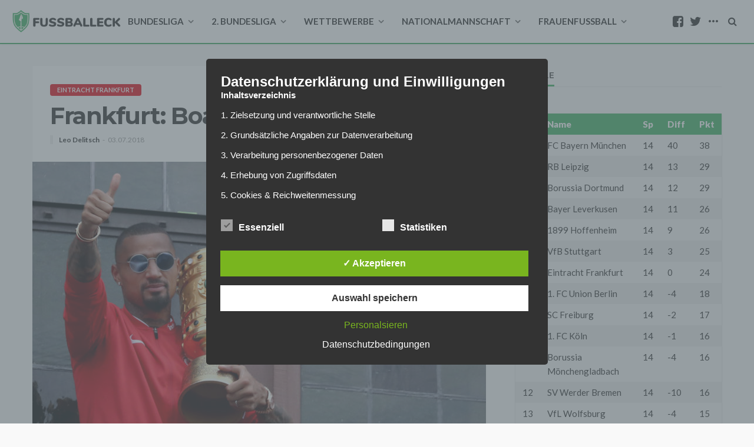

--- FILE ---
content_type: text/html; charset=UTF-8
request_url: https://www.fussballeck.com/bundesliga/eintracht-frankfurt/frankfurt-boateng-vor-abschied/
body_size: 29234
content:
<!DOCTYPE html>
<html lang="de">
<head>
    <!--meta tag-->
	<meta charset="UTF-8"/>
	<meta http-equiv="X-UA-Compatible" content="IE=edge">
	<meta name="viewport" content="width=device-width, initial-scale=1.0">
	<link rel="profile" href="http://gmpg.org/xfn/11"/>
	<link rel="pingback" href="https://www.fussballeck.com/xmlrpc.php"/>
	<script type="application/javascript">var bingo_ruby_ajax_url = "https://www.fussballeck.com/wp-admin/admin-ajax.php"</script><meta name='robots' content='noindex, nofollow' />
	<style>img:is([sizes="auto" i], [sizes^="auto," i]) { contain-intrinsic-size: 3000px 1500px }</style>
	<style type='text/css'>
						#tarinner #dsgvonotice_footer a, .dsgvonotice_footer_separator {
							
							color: #ffffff !important;
							
						}
												
					.dsdvo-cookie-notice.style3 #tarteaucitronAlertBig #tarinner {border-radius: 5px;}</style><!--[if lt IE 9]><script src="http://html5shim.googlecode.com/svn/trunk/html5.js"></script><![endif]-->
	<!-- This site is optimized with the Yoast SEO plugin v25.7 - https://yoast.com/wordpress/plugins/seo/ -->
	<title>Frankfurt: Boateng vor Abschied</title>
	<meta name="description" content="Kevin-Prince Boateng war einer der klaren Leistungsträger bei Eintracht Frankfurt in der vergangenen Spielzeit. Nun steht er vor einem Wechsel nach Italien." />
	<meta property="og:locale" content="de_DE" />
	<meta property="og:type" content="article" />
	<meta property="og:title" content="Frankfurt: Boateng vor Abschied" />
	<meta property="og:description" content="Kevin-Prince Boateng war einer der klaren Leistungsträger bei Eintracht Frankfurt in der vergangenen Spielzeit. Nun steht er vor einem Wechsel nach Italien." />
	<meta property="og:url" content="https://www.fussballeck.com/bundesliga/eintracht-frankfurt/frankfurt-boateng-vor-abschied/" />
	<meta property="og:site_name" content="Fussballeck" />
	<meta property="article:publisher" content="https://www.facebook.com/Fussballeck" />
	<meta property="article:published_time" content="2018-07-03T07:39:34+00:00" />
	<meta property="og:image" content="https://www.fussballeck.com/wp-content/uploads/2018/07/GettyImages-960533824.jpg" />
	<meta property="og:image:width" content="2552" />
	<meta property="og:image:height" content="1727" />
	<meta property="og:image:type" content="image/jpeg" />
	<meta name="author" content="Leo Delitsch" />
	<meta name="twitter:card" content="summary_large_image" />
	<meta name="twitter:creator" content="@Fussballeck" />
	<meta name="twitter:site" content="@Fussballeck" />
	<meta name="twitter:label1" content="Verfasst von" />
	<meta name="twitter:data1" content="Leo Delitsch" />
	<meta name="twitter:label2" content="Geschätzte Lesezeit" />
	<meta name="twitter:data2" content="2 Minuten" />
	<script type="application/ld+json" class="yoast-schema-graph">{"@context":"https://schema.org","@graph":[{"@type":"WebPage","@id":"https://www.fussballeck.com/bundesliga/eintracht-frankfurt/frankfurt-boateng-vor-abschied/","url":"https://www.fussballeck.com/bundesliga/eintracht-frankfurt/frankfurt-boateng-vor-abschied/","name":"Frankfurt: Boateng vor Abschied","isPartOf":{"@id":"https://www.fussballeck.com/#website"},"primaryImageOfPage":{"@id":"https://www.fussballeck.com/bundesliga/eintracht-frankfurt/frankfurt-boateng-vor-abschied/#primaryimage"},"image":{"@id":"https://www.fussballeck.com/bundesliga/eintracht-frankfurt/frankfurt-boateng-vor-abschied/#primaryimage"},"thumbnailUrl":"https://www.fussballeck.com/wp-content/uploads/2018/07/GettyImages-960533824.jpg","datePublished":"2018-07-03T07:39:34+00:00","author":{"@id":"https://www.fussballeck.com/#/schema/person/66a36eb8eb51ddb600e5b9f6af0d044d"},"description":"Kevin-Prince Boateng war einer der klaren Leistungsträger bei Eintracht Frankfurt in der vergangenen Spielzeit. Nun steht er vor einem Wechsel nach Italien.","breadcrumb":{"@id":"https://www.fussballeck.com/bundesliga/eintracht-frankfurt/frankfurt-boateng-vor-abschied/#breadcrumb"},"inLanguage":"de","potentialAction":[{"@type":"ReadAction","target":["https://www.fussballeck.com/bundesliga/eintracht-frankfurt/frankfurt-boateng-vor-abschied/"]}]},{"@type":"ImageObject","inLanguage":"de","@id":"https://www.fussballeck.com/bundesliga/eintracht-frankfurt/frankfurt-boateng-vor-abschied/#primaryimage","url":"https://www.fussballeck.com/wp-content/uploads/2018/07/GettyImages-960533824.jpg","contentUrl":"https://www.fussballeck.com/wp-content/uploads/2018/07/GettyImages-960533824.jpg","width":2552,"height":1727,"caption":"Foto: Christof Koepsel/Bongarts/Getty Images"},{"@type":"BreadcrumbList","@id":"https://www.fussballeck.com/bundesliga/eintracht-frankfurt/frankfurt-boateng-vor-abschied/#breadcrumb","itemListElement":[{"@type":"ListItem","position":1,"name":"Startseite","item":"https://www.fussballeck.com/"},{"@type":"ListItem","position":2,"name":"Frankfurt: Boateng vor Abschied"}]},{"@type":"WebSite","@id":"https://www.fussballeck.com/#website","url":"https://www.fussballeck.com/","name":"Fussballeck","description":"Aktuelle Fußball-Nachrichten von Fans","potentialAction":[{"@type":"SearchAction","target":{"@type":"EntryPoint","urlTemplate":"https://www.fussballeck.com/?s={search_term_string}"},"query-input":{"@type":"PropertyValueSpecification","valueRequired":true,"valueName":"search_term_string"}}],"inLanguage":"de"},{"@type":"Person","@id":"https://www.fussballeck.com/#/schema/person/66a36eb8eb51ddb600e5b9f6af0d044d","name":"Leo Delitsch","image":{"@type":"ImageObject","inLanguage":"de","@id":"https://www.fussballeck.com/#/schema/person/image/","url":"https://secure.gravatar.com/avatar/71ec5f311d954eb7d8416be55699ecec47ad4470e6dc778324616b49991bd2fb?s=96&d=mm&r=g","contentUrl":"https://secure.gravatar.com/avatar/71ec5f311d954eb7d8416be55699ecec47ad4470e6dc778324616b49991bd2fb?s=96&d=mm&r=g","caption":"Leo Delitsch"},"url":"https://www.fussballeck.com/author/leo-delitsch/"}]}</script>
	<!-- / Yoast SEO plugin. -->


<link rel="amphtml" href="https://www.fussballeck.com/bundesliga/eintracht-frankfurt/frankfurt-boateng-vor-abschied/amp/" /><meta name="generator" content="AMP for WP 1.1.6.1"/><link rel='dns-prefetch' href='//fonts.googleapis.com' />
<link rel='dns-prefetch' href='//www.googletagmanager.com' />
<link rel='dns-prefetch' href='//pagead2.googlesyndication.com' />
<link rel="alternate" type="application/rss+xml" title="Fussballeck &raquo; Feed" href="https://www.fussballeck.com/feed/" />
<link rel="alternate" type="application/rss+xml" title="Fussballeck &raquo; Kommentar-Feed" href="https://www.fussballeck.com/comments/feed/" />
<link rel="alternate" type="application/rss+xml" title="Fussballeck &raquo; Frankfurt: Boateng vor Abschied Kommentar-Feed" href="https://www.fussballeck.com/bundesliga/eintracht-frankfurt/frankfurt-boateng-vor-abschied/feed/" />
<script type="text/javascript">
/* <![CDATA[ */
window._wpemojiSettings = {"baseUrl":"https:\/\/s.w.org\/images\/core\/emoji\/16.0.1\/72x72\/","ext":".png","svgUrl":"https:\/\/s.w.org\/images\/core\/emoji\/16.0.1\/svg\/","svgExt":".svg","source":{"concatemoji":"https:\/\/www.fussballeck.com\/wp-includes\/js\/wp-emoji-release.min.js?ver=6.8.2"}};
/*! This file is auto-generated */
!function(s,n){var o,i,e;function c(e){try{var t={supportTests:e,timestamp:(new Date).valueOf()};sessionStorage.setItem(o,JSON.stringify(t))}catch(e){}}function p(e,t,n){e.clearRect(0,0,e.canvas.width,e.canvas.height),e.fillText(t,0,0);var t=new Uint32Array(e.getImageData(0,0,e.canvas.width,e.canvas.height).data),a=(e.clearRect(0,0,e.canvas.width,e.canvas.height),e.fillText(n,0,0),new Uint32Array(e.getImageData(0,0,e.canvas.width,e.canvas.height).data));return t.every(function(e,t){return e===a[t]})}function u(e,t){e.clearRect(0,0,e.canvas.width,e.canvas.height),e.fillText(t,0,0);for(var n=e.getImageData(16,16,1,1),a=0;a<n.data.length;a++)if(0!==n.data[a])return!1;return!0}function f(e,t,n,a){switch(t){case"flag":return n(e,"\ud83c\udff3\ufe0f\u200d\u26a7\ufe0f","\ud83c\udff3\ufe0f\u200b\u26a7\ufe0f")?!1:!n(e,"\ud83c\udde8\ud83c\uddf6","\ud83c\udde8\u200b\ud83c\uddf6")&&!n(e,"\ud83c\udff4\udb40\udc67\udb40\udc62\udb40\udc65\udb40\udc6e\udb40\udc67\udb40\udc7f","\ud83c\udff4\u200b\udb40\udc67\u200b\udb40\udc62\u200b\udb40\udc65\u200b\udb40\udc6e\u200b\udb40\udc67\u200b\udb40\udc7f");case"emoji":return!a(e,"\ud83e\udedf")}return!1}function g(e,t,n,a){var r="undefined"!=typeof WorkerGlobalScope&&self instanceof WorkerGlobalScope?new OffscreenCanvas(300,150):s.createElement("canvas"),o=r.getContext("2d",{willReadFrequently:!0}),i=(o.textBaseline="top",o.font="600 32px Arial",{});return e.forEach(function(e){i[e]=t(o,e,n,a)}),i}function t(e){var t=s.createElement("script");t.src=e,t.defer=!0,s.head.appendChild(t)}"undefined"!=typeof Promise&&(o="wpEmojiSettingsSupports",i=["flag","emoji"],n.supports={everything:!0,everythingExceptFlag:!0},e=new Promise(function(e){s.addEventListener("DOMContentLoaded",e,{once:!0})}),new Promise(function(t){var n=function(){try{var e=JSON.parse(sessionStorage.getItem(o));if("object"==typeof e&&"number"==typeof e.timestamp&&(new Date).valueOf()<e.timestamp+604800&&"object"==typeof e.supportTests)return e.supportTests}catch(e){}return null}();if(!n){if("undefined"!=typeof Worker&&"undefined"!=typeof OffscreenCanvas&&"undefined"!=typeof URL&&URL.createObjectURL&&"undefined"!=typeof Blob)try{var e="postMessage("+g.toString()+"("+[JSON.stringify(i),f.toString(),p.toString(),u.toString()].join(",")+"));",a=new Blob([e],{type:"text/javascript"}),r=new Worker(URL.createObjectURL(a),{name:"wpTestEmojiSupports"});return void(r.onmessage=function(e){c(n=e.data),r.terminate(),t(n)})}catch(e){}c(n=g(i,f,p,u))}t(n)}).then(function(e){for(var t in e)n.supports[t]=e[t],n.supports.everything=n.supports.everything&&n.supports[t],"flag"!==t&&(n.supports.everythingExceptFlag=n.supports.everythingExceptFlag&&n.supports[t]);n.supports.everythingExceptFlag=n.supports.everythingExceptFlag&&!n.supports.flag,n.DOMReady=!1,n.readyCallback=function(){n.DOMReady=!0}}).then(function(){return e}).then(function(){var e;n.supports.everything||(n.readyCallback(),(e=n.source||{}).concatemoji?t(e.concatemoji):e.wpemoji&&e.twemoji&&(t(e.twemoji),t(e.wpemoji)))}))}((window,document),window._wpemojiSettings);
/* ]]> */
</script>
<link rel='stylesheet' id='bingo_ruby_plugin_style-css' href='https://www.fussballeck.com/wp-content/plugins/bingo-ruby-core/assets/style.css?ver=1.0' type='text/css' media='all' />
<style id='wp-emoji-styles-inline-css' type='text/css'>

	img.wp-smiley, img.emoji {
		display: inline !important;
		border: none !important;
		box-shadow: none !important;
		height: 1em !important;
		width: 1em !important;
		margin: 0 0.07em !important;
		vertical-align: -0.1em !important;
		background: none !important;
		padding: 0 !important;
	}
</style>
<link rel='stylesheet' id='wp-block-library-css' href='https://www.fussballeck.com/wp-includes/css/dist/block-library/style.min.css?ver=6.8.2' type='text/css' media='all' />
<style id='classic-theme-styles-inline-css' type='text/css'>
/*! This file is auto-generated */
.wp-block-button__link{color:#fff;background-color:#32373c;border-radius:9999px;box-shadow:none;text-decoration:none;padding:calc(.667em + 2px) calc(1.333em + 2px);font-size:1.125em}.wp-block-file__button{background:#32373c;color:#fff;text-decoration:none}
</style>
<style id='global-styles-inline-css' type='text/css'>
:root{--wp--preset--aspect-ratio--square: 1;--wp--preset--aspect-ratio--4-3: 4/3;--wp--preset--aspect-ratio--3-4: 3/4;--wp--preset--aspect-ratio--3-2: 3/2;--wp--preset--aspect-ratio--2-3: 2/3;--wp--preset--aspect-ratio--16-9: 16/9;--wp--preset--aspect-ratio--9-16: 9/16;--wp--preset--color--black: #000000;--wp--preset--color--cyan-bluish-gray: #abb8c3;--wp--preset--color--white: #ffffff;--wp--preset--color--pale-pink: #f78da7;--wp--preset--color--vivid-red: #cf2e2e;--wp--preset--color--luminous-vivid-orange: #ff6900;--wp--preset--color--luminous-vivid-amber: #fcb900;--wp--preset--color--light-green-cyan: #7bdcb5;--wp--preset--color--vivid-green-cyan: #00d084;--wp--preset--color--pale-cyan-blue: #8ed1fc;--wp--preset--color--vivid-cyan-blue: #0693e3;--wp--preset--color--vivid-purple: #9b51e0;--wp--preset--gradient--vivid-cyan-blue-to-vivid-purple: linear-gradient(135deg,rgba(6,147,227,1) 0%,rgb(155,81,224) 100%);--wp--preset--gradient--light-green-cyan-to-vivid-green-cyan: linear-gradient(135deg,rgb(122,220,180) 0%,rgb(0,208,130) 100%);--wp--preset--gradient--luminous-vivid-amber-to-luminous-vivid-orange: linear-gradient(135deg,rgba(252,185,0,1) 0%,rgba(255,105,0,1) 100%);--wp--preset--gradient--luminous-vivid-orange-to-vivid-red: linear-gradient(135deg,rgba(255,105,0,1) 0%,rgb(207,46,46) 100%);--wp--preset--gradient--very-light-gray-to-cyan-bluish-gray: linear-gradient(135deg,rgb(238,238,238) 0%,rgb(169,184,195) 100%);--wp--preset--gradient--cool-to-warm-spectrum: linear-gradient(135deg,rgb(74,234,220) 0%,rgb(151,120,209) 20%,rgb(207,42,186) 40%,rgb(238,44,130) 60%,rgb(251,105,98) 80%,rgb(254,248,76) 100%);--wp--preset--gradient--blush-light-purple: linear-gradient(135deg,rgb(255,206,236) 0%,rgb(152,150,240) 100%);--wp--preset--gradient--blush-bordeaux: linear-gradient(135deg,rgb(254,205,165) 0%,rgb(254,45,45) 50%,rgb(107,0,62) 100%);--wp--preset--gradient--luminous-dusk: linear-gradient(135deg,rgb(255,203,112) 0%,rgb(199,81,192) 50%,rgb(65,88,208) 100%);--wp--preset--gradient--pale-ocean: linear-gradient(135deg,rgb(255,245,203) 0%,rgb(182,227,212) 50%,rgb(51,167,181) 100%);--wp--preset--gradient--electric-grass: linear-gradient(135deg,rgb(202,248,128) 0%,rgb(113,206,126) 100%);--wp--preset--gradient--midnight: linear-gradient(135deg,rgb(2,3,129) 0%,rgb(40,116,252) 100%);--wp--preset--font-size--small: 13px;--wp--preset--font-size--medium: 20px;--wp--preset--font-size--large: 36px;--wp--preset--font-size--x-large: 42px;--wp--preset--spacing--20: 0.44rem;--wp--preset--spacing--30: 0.67rem;--wp--preset--spacing--40: 1rem;--wp--preset--spacing--50: 1.5rem;--wp--preset--spacing--60: 2.25rem;--wp--preset--spacing--70: 3.38rem;--wp--preset--spacing--80: 5.06rem;--wp--preset--shadow--natural: 6px 6px 9px rgba(0, 0, 0, 0.2);--wp--preset--shadow--deep: 12px 12px 50px rgba(0, 0, 0, 0.4);--wp--preset--shadow--sharp: 6px 6px 0px rgba(0, 0, 0, 0.2);--wp--preset--shadow--outlined: 6px 6px 0px -3px rgba(255, 255, 255, 1), 6px 6px rgba(0, 0, 0, 1);--wp--preset--shadow--crisp: 6px 6px 0px rgba(0, 0, 0, 1);}:where(.is-layout-flex){gap: 0.5em;}:where(.is-layout-grid){gap: 0.5em;}body .is-layout-flex{display: flex;}.is-layout-flex{flex-wrap: wrap;align-items: center;}.is-layout-flex > :is(*, div){margin: 0;}body .is-layout-grid{display: grid;}.is-layout-grid > :is(*, div){margin: 0;}:where(.wp-block-columns.is-layout-flex){gap: 2em;}:where(.wp-block-columns.is-layout-grid){gap: 2em;}:where(.wp-block-post-template.is-layout-flex){gap: 1.25em;}:where(.wp-block-post-template.is-layout-grid){gap: 1.25em;}.has-black-color{color: var(--wp--preset--color--black) !important;}.has-cyan-bluish-gray-color{color: var(--wp--preset--color--cyan-bluish-gray) !important;}.has-white-color{color: var(--wp--preset--color--white) !important;}.has-pale-pink-color{color: var(--wp--preset--color--pale-pink) !important;}.has-vivid-red-color{color: var(--wp--preset--color--vivid-red) !important;}.has-luminous-vivid-orange-color{color: var(--wp--preset--color--luminous-vivid-orange) !important;}.has-luminous-vivid-amber-color{color: var(--wp--preset--color--luminous-vivid-amber) !important;}.has-light-green-cyan-color{color: var(--wp--preset--color--light-green-cyan) !important;}.has-vivid-green-cyan-color{color: var(--wp--preset--color--vivid-green-cyan) !important;}.has-pale-cyan-blue-color{color: var(--wp--preset--color--pale-cyan-blue) !important;}.has-vivid-cyan-blue-color{color: var(--wp--preset--color--vivid-cyan-blue) !important;}.has-vivid-purple-color{color: var(--wp--preset--color--vivid-purple) !important;}.has-black-background-color{background-color: var(--wp--preset--color--black) !important;}.has-cyan-bluish-gray-background-color{background-color: var(--wp--preset--color--cyan-bluish-gray) !important;}.has-white-background-color{background-color: var(--wp--preset--color--white) !important;}.has-pale-pink-background-color{background-color: var(--wp--preset--color--pale-pink) !important;}.has-vivid-red-background-color{background-color: var(--wp--preset--color--vivid-red) !important;}.has-luminous-vivid-orange-background-color{background-color: var(--wp--preset--color--luminous-vivid-orange) !important;}.has-luminous-vivid-amber-background-color{background-color: var(--wp--preset--color--luminous-vivid-amber) !important;}.has-light-green-cyan-background-color{background-color: var(--wp--preset--color--light-green-cyan) !important;}.has-vivid-green-cyan-background-color{background-color: var(--wp--preset--color--vivid-green-cyan) !important;}.has-pale-cyan-blue-background-color{background-color: var(--wp--preset--color--pale-cyan-blue) !important;}.has-vivid-cyan-blue-background-color{background-color: var(--wp--preset--color--vivid-cyan-blue) !important;}.has-vivid-purple-background-color{background-color: var(--wp--preset--color--vivid-purple) !important;}.has-black-border-color{border-color: var(--wp--preset--color--black) !important;}.has-cyan-bluish-gray-border-color{border-color: var(--wp--preset--color--cyan-bluish-gray) !important;}.has-white-border-color{border-color: var(--wp--preset--color--white) !important;}.has-pale-pink-border-color{border-color: var(--wp--preset--color--pale-pink) !important;}.has-vivid-red-border-color{border-color: var(--wp--preset--color--vivid-red) !important;}.has-luminous-vivid-orange-border-color{border-color: var(--wp--preset--color--luminous-vivid-orange) !important;}.has-luminous-vivid-amber-border-color{border-color: var(--wp--preset--color--luminous-vivid-amber) !important;}.has-light-green-cyan-border-color{border-color: var(--wp--preset--color--light-green-cyan) !important;}.has-vivid-green-cyan-border-color{border-color: var(--wp--preset--color--vivid-green-cyan) !important;}.has-pale-cyan-blue-border-color{border-color: var(--wp--preset--color--pale-cyan-blue) !important;}.has-vivid-cyan-blue-border-color{border-color: var(--wp--preset--color--vivid-cyan-blue) !important;}.has-vivid-purple-border-color{border-color: var(--wp--preset--color--vivid-purple) !important;}.has-vivid-cyan-blue-to-vivid-purple-gradient-background{background: var(--wp--preset--gradient--vivid-cyan-blue-to-vivid-purple) !important;}.has-light-green-cyan-to-vivid-green-cyan-gradient-background{background: var(--wp--preset--gradient--light-green-cyan-to-vivid-green-cyan) !important;}.has-luminous-vivid-amber-to-luminous-vivid-orange-gradient-background{background: var(--wp--preset--gradient--luminous-vivid-amber-to-luminous-vivid-orange) !important;}.has-luminous-vivid-orange-to-vivid-red-gradient-background{background: var(--wp--preset--gradient--luminous-vivid-orange-to-vivid-red) !important;}.has-very-light-gray-to-cyan-bluish-gray-gradient-background{background: var(--wp--preset--gradient--very-light-gray-to-cyan-bluish-gray) !important;}.has-cool-to-warm-spectrum-gradient-background{background: var(--wp--preset--gradient--cool-to-warm-spectrum) !important;}.has-blush-light-purple-gradient-background{background: var(--wp--preset--gradient--blush-light-purple) !important;}.has-blush-bordeaux-gradient-background{background: var(--wp--preset--gradient--blush-bordeaux) !important;}.has-luminous-dusk-gradient-background{background: var(--wp--preset--gradient--luminous-dusk) !important;}.has-pale-ocean-gradient-background{background: var(--wp--preset--gradient--pale-ocean) !important;}.has-electric-grass-gradient-background{background: var(--wp--preset--gradient--electric-grass) !important;}.has-midnight-gradient-background{background: var(--wp--preset--gradient--midnight) !important;}.has-small-font-size{font-size: var(--wp--preset--font-size--small) !important;}.has-medium-font-size{font-size: var(--wp--preset--font-size--medium) !important;}.has-large-font-size{font-size: var(--wp--preset--font-size--large) !important;}.has-x-large-font-size{font-size: var(--wp--preset--font-size--x-large) !important;}
:where(.wp-block-post-template.is-layout-flex){gap: 1.25em;}:where(.wp-block-post-template.is-layout-grid){gap: 1.25em;}
:where(.wp-block-columns.is-layout-flex){gap: 2em;}:where(.wp-block-columns.is-layout-grid){gap: 2em;}
:root :where(.wp-block-pullquote){font-size: 1.5em;line-height: 1.6;}
</style>
<link rel='stylesheet' id='dashicons-css' href='https://www.fussballeck.com/wp-includes/css/dashicons.min.css?ver=6.8.2' type='text/css' media='all' />
<link rel='stylesheet' id='dsgvoaio_frontend_css-css' href='https://www.fussballeck.com/wp-content/plugins/dsgvo-all-in-one-for-wp/assets/css/plugin.css?ver=1.0' type='text/css' media='all' />
<style id='dsgvoaio_control-inline-css' type='text/css'>


						.tarteaucitronAlertSmallTop {

							top: auto !important;

							bottom: 20px !important;

							left: 35px !important;

							right: auto !important;

						}			

					
</style>
<link rel='stylesheet' id='bootstrap-css' href='https://www.fussballeck.com/wp-content/themes/bingo/assets/external/bootstrap.css?ver=v3.3.1' type='text/css' media='all' />
<link rel='stylesheet' id='font-awesome-css' href='https://www.fussballeck.com/wp-content/themes/bingo/assets/external/font-awesome.css?ver=v4.7.0' type='text/css' media='all' />
<link rel='stylesheet' id='bingo_ruby_style_miscellaneous-css' href='https://www.fussballeck.com/wp-content/themes/bingo/assets/external/miscellaneous.css?ver=1.2' type='text/css' media='all' />
<link rel='stylesheet' id='bingo_ruby_style_main-css' href='https://www.fussballeck.com/wp-content/themes/bingo/assets/css/theme-style.css?ver=1.2' type='text/css' media='all' />
<link rel='stylesheet' id='bingo_ruby_style_responsive-css' href='https://www.fussballeck.com/wp-content/themes/bingo/assets/css/theme-responsive.css?ver=1.2' type='text/css' media='all' />
<link rel='stylesheet' id='bingo_ruby_style_default-css' href='https://www.fussballeck.com/wp-content/themes/bingo-child/style.css?ver=1.2' type='text/css' media='all' />
<style id='bingo_ruby_style_default-inline-css' type='text/css'>
input[type="button"]:hover, button:hover, .header-search-not-found, .breaking-news-title span, .breaking-news-title .mobile-headline,.post-title a:hover, .post-title a:focus, .comment-title h3, h3.comment-reply-title, .comment-list .edit-link, .single-nav a:hover, .single-nav a:focus,.subscribe-icon-mail i, .flickr-btn-wrap a, .twitter-content a, .entry del, .entry blockquote p, .entry a:not(button),.entry p a, .comment-list .comment-content blockquote p, .author-content-wrap .author-title a:hover, .author-description a, #wp-calendar #today{ color: #34ac5d;}.page-numbers.current, a.page-numbers:hover, a.page-numbers:focus, .topbar-subscribe-button a span, .topbar-style-2 .topbar-subscribe-button a span:hover,.post-editor:hover, .cat-info-el, .comment-list .comment-reply-link, .single-nav a:hover .ruby-nav-icon, .single-nav a:focus .ruby-nav-icon, input[type="button"].ninja-forms-field,.page-search-form .search-submit input[type="submit"], .post-widget-inner .post-counter, .widget_search .search-submit input[type="submit"], .single-page-links .pagination-num > span,.single-page-links .pagination-num > a:hover > span, .subscribe-form-wrap .mc4wp-form-fields input[type="submit"], .widget-social-link-info a i, #ruby-back-top i, .entry ul li:before,.ruby-trigger .icon-wrap, .ruby-trigger .icon-wrap:before, .ruby-trigger .icon-wrap:after{ background-color: #34ac5d;}.off-canvas-wrap::-webkit-scrollbar-corner, .off-canvas-wrap::-webkit-scrollbar-thumb, .video-playlist-iframe-nav::-webkit-scrollbar-corner, .video-playlist-iframe-nav::-webkit-scrollbar-thumb,.fw-block-v2 .video-playlist-iframe-nav::-webkit-scrollbar-corner, .fw-block-v2 .video-playlist-iframe-nav::-webkit-scrollbar-thumb,.ruby-coll-scroll::-webkit-scrollbar-corner, .ruby-coll-scroll::-webkit-scrollbar-thumb{ background-color: #34ac5d !important;}.page-numbers.current, a.page-numbers:hover, a.page-numbers:focus, .entry blockquote p{ border-color: #34ac5d;}.total-caption { font-family :Lato;}.ruby-container { max-width :1200px;}.is-boxed .site-outer { max-width :1230px;}.banner-background-color { background-color: #ffffff; }.header-wrap .header-parallax-wrap { height: 320px; }.header-wrap #header-image-parallax { height : 440px; !important }@media only screen and (max-width: 992px) and (min-width: 768px) {.header-wrap .header-parallax-wrap { height: 260px; }.header-wrap #header-image-parallax { height : 380px; !important }}@media only screen and (max-width: 767px){.header-wrap .header-parallax-wrap { height: 210px; }.header-wrap #header-image-parallax { height : 330px; !important }}.navbar-inner, .header-search-popup .btn, .header-search-popup #ruby-search-input { color: #212121; }.show-social .ruby-icon-show, .show-social .ruby-icon-show:before, .show-social .ruby-icon-show:after,.extend-social .ruby-icon-close:before, .extend-social .ruby-icon-close:after,.ruby-trigger .icon-wrap, .ruby-trigger .icon-wrap:before, .ruby-trigger .icon-wrap:after{ background-color: #212121; }.show-social .ruby-icon-show, .show-social .ruby-icon-show:before, .show-social .ruby-icon-show:after, .extend-social .ruby-icon-close:before, .extend-social .ruby-icon-close:after{ border-color: #212121; }.main-menu-inner .sub-menu { background-color: #33a55a; }.main-menu-inner > li.is-mega-menu:hover > a:after, .main-menu-inner > li.is-mega-menu:focus > a:after, .main-menu-inner > li.menu-item-has-children:hover > a:after, .main-menu-inner > li.menu-item-has-children:focus > a:after{ border-bottom-color: #33a55a; }.main-menu-inner > li.is-mega-menu:hover > a:before, .main-menu-inner > li.is-mega-menu:focus > a:before, .main-menu-inner > li.menu-item-has-children:hover > a:before, .main-menu-inner > li.menu-item-has-children:focus > a:before { border-bottom-color: #33a55a; }.cat-info-el.cat-info-id-182{ background-color: #D40723 !important;}.cat-info-el.cat-info-id-176{ background-color: #009E3D !important;}.cat-info-el.cat-info-id-21{ background-color: #004C99 !important;}.cat-info-el.cat-info-id-22{ background-color: #1713f7 !important;}.cat-info-el.cat-info-id-175{ background-color: #da251d !important;}.cat-info-el.cat-info-id-168{ background-color: #AA1124 !important;}.cat-info-el.cat-info-id-12{ background-color: #ED1C24 !important;}.cat-info-el.cat-info-id-227{ background-color: #0f5787 !important;}.cat-info-el.cat-info-id-230{ background-color: #0000ff !important;}.cat-info-el.cat-info-id-242{ background-color: #004D9D !important;}.cat-info-el.cat-info-id-169{ background-color: #EB1923 !important;}.cat-info-el.cat-info-id-245{ background-color: #E30614 !important;}.cat-info-el.cat-info-id-178{ background-color: #F3AC26 !important;}.cat-info-el.cat-info-id-256{ background-color: #FEDD06 !important;}.cat-info-el.cat-info-id-13{ background-color: #004B9C !important;}.cat-info-el.cat-info-id-19{ background-color: #009655 !important;}.cat-info-el.cat-info-id-183{ background-color: #005BA4 !important;}.cat-info-el.cat-info-id-180{ background-color: #009932 !important;}.cat-info-el.cat-info-id-166{ background-color: #003B79 !important;}.cat-info-el.cat-info-id-8{ background-color: #004D9E !important;}.cat-info-el.cat-info-id-279{ background-color: #cec398 !important;}.cat-info-el.cat-info-id-165{ background-color: #8f9190 !important;}.cat-info-el.cat-info-id-284{ background-color: #FF4B44 !important;}.cat-info-el.cat-info-id-173{ background-color: #674734 !important;}.cat-info-el.cat-info-id-11{ background-color: #FDE100 !important;}.cat-info-el.cat-info-id-286{ background-color: #f06956 !important;}.cat-info-el.cat-info-id-280{ background-color: #FFCF40 !important;}.cat-info-el.cat-info-id-10{ background-color: #E1000F !important;}.cat-info-el.cat-info-id-9{ background-color: #1961B5 !important;}.cat-info-el.cat-info-id-14{ background-color: #E32221 !important;}.cat-info-el.cat-info-id-4{ background-color: #000000 !important;}.cat-info-el.cat-info-id-220{ background-color: #000000 !important;}.cat-info-el.cat-info-id-25{ background-color: #0E1E5B !important;}.cat-info-el.cat-info-id-7{ background-color: #DC052D !important;}.cat-info-el.cat-info-id-288{ background-color: #000000 !important;}.cat-info-el.cat-info-id-3{ background-color: #DD0741 !important;}.cat-info-el.cat-info-id-301{ background-color: #0017a1 !important;}.cat-info-el.cat-info-id-304{ background-color: #000000 !important;}.cat-info-el.cat-info-id-18{ background-color: #000000 !important;}.cat-info-el.cat-info-id-273{ background-color: #3D195B !important;}.cat-info-el.cat-info-id-17{ background-color: #46714D !important;}.cat-info-el.cat-info-id-1{ background-color: #D10214 !important;}.cat-info-el.cat-info-id-302{ background-color: #ecbd4b !important;}.cat-info-el.cat-info-id-289{ background-color: #0578FF !important;}.cat-info-el.cat-info-id-285{ background-color: #00bd11 !important;}.cat-info-el.cat-info-id-20{ background-color: #65B32E !important;}.cat-info-el.cat-info-id-282{ background-color: #004ea0 !important;}.cat-info-el.cat-info-id-16{ background-color: #000000 !important;}.cat-info-el.cat-info-id-15{ background-color: #C3141E	 !important;}.cat-info-el.cat-info-id-305{ background-color:  #EFBF04 !important;}.cat-info-el.cat-info-id-303{ background-color: #091C3E !important;}.footer-copyright-wrap p { color: #dddddd; }.footer-copyright-wrap { background-color: #242424; }.post-excerpt{ font-size :14px;}
</style>
<link rel='stylesheet' id='redux-google-fonts-bingo_ruby_theme_options-css' href='https://fonts.googleapis.com/css?family=Lato%3A100%2C300%2C400%2C700%2C900%2C100italic%2C300italic%2C400italic%2C700italic%2C900italic%7CMontserrat%3A700%2C400%2C600%2C500&#038;ver=1646262069' type='text/css' media='all' />
<script type="text/javascript" src="https://www.fussballeck.com/wp-includes/js/jquery/jquery.min.js?ver=3.7.1" id="jquery-core-js"></script>
<script type="text/javascript" src="https://www.fussballeck.com/wp-includes/js/jquery/jquery-migrate.min.js?ver=3.4.1" id="jquery-migrate-js"></script>
<script type="text/javascript" id="dsdvo_tarteaucitron-js-extra">
/* <![CDATA[ */
var parms = {"version":"4.9","close_popup_auto":"off","animation_time":"1000","text_policy":"Datenschutzbedingungen","buttoncustomizebackground":"transparent","buttoncustomizetextcolor":"#79b51f","text_imprint":"Impressum","btn_text_save":"Auswahl speichern","checkbox_externals_label":"Externe Dienste","checkbox_statistics_label":"Statistiken","checkbox_essentials_label":"Essenziell","nolabel":"NEIN","yeslabel":"JA","showpolicyname":"Datenschutzbedingungen \/ Cookies angezeigen","maincatname":"Allgemeine Cookies","language":"de","woocommercecookies":" ","polylangcookie":"","usenocookies":"Dieser Dienst nutzt keine Cookies.","cookietextheader":"Datenschutzeinstellungen","nocookietext":"Dieser Dienst hat keine Cookies gespeichert.","cookietextusage":"Gespeicherte Cookies:","cookietextusagebefore":"Folgende Cookies k\u00f6nnen gespeichert werden:","adminajaxurl":"https:\/\/www.fussballeck.com\/wp-admin\/admin-ajax.php","vgwort_defaultoptinout":"optin","koko_defaultoptinout":"optin","ga_defaultoptinout":"optin","notice_design":"dark","expiretime":"365","noticestyle":"style3","backgroundcolor":"#333","textcolor":"#ffffff","buttonbackground":"#fff","buttontextcolor":"#333","buttonlinkcolor":"","cookietext":"<p>Wir verwenden Cookies, um Ihnen das beste Nutzererlebnis bieten zu k\u00f6nnen. Wenn Sie fortfahren, diese Seite zu verwenden, nehmen wir an, dass Sie damit einverstanden sind.<\/p>\n","cookieaccepttext":"Akzeptieren","btn_text_customize":"Personalsieren","cookietextscroll":"Durch das fortgesetzte bl\u00e4ttern stimmen Sie der Nutzung von externen Diensten und Cookies zu.","imprinturl":"","policyurl":"https:\/\/www.fussballeck.com\/datenschutzerklaerung-app\/","policyurltext":"Hier finden Sie unsere Datenschutzbestimmungen","ablehnentxt":"Ablehnen","ablehnentext":"Sie haben die Bedingungen abgelehnt. Sie werden daher auf google.de weitergeleitet.","ablehnenurl":"www.google.de","showrejectbtn":"off","popupagbs":"<div class='dsgvo_aio_policy'><h2>Datenschutzerkl\u00e4rung und Einwilligungen<\/h2><br \/>\n<b>Inhaltsverzeichnis<\/b><br \/>\n<ul><br \/>\n \t<li>1. Zielsetzung und verantwortliche Stelle<\/li><br \/>\n \t<li>2. Grunds\u00e4tzliche Angaben zur Datenverarbeitung<\/li><br \/>\n \t<li>3. Verarbeitung personenbezogener Daten<\/li><br \/>\n \t<li>4. Erhebung von Zugriffsdaten<\/li><br \/>\n \t<li>5. Cookies &amp; Reichweitenmessung<\/li><br \/>\n \t<li>6. Google Analytics<\/li><br \/>\n \t<li>7. Google-Re\/Marketing-Services<\/li><br \/>\n \t<li>8. Facebook Social Plugins<\/li><br \/>\n \t<li>9. Facebook Remarketing<\/li><br \/>\n \t<li>10. Newsletter<\/li><br \/>\n \t<li>11. Einbindung von Diensten und Inhalten Dritter<\/li><br \/>\n \t<li>12. Rechte der Nutzer und L\u00f6schung<\/li><br \/>\n \t<li>13. \u00c4nderungen der Datenschutzerkl\u00e4rung<\/li><br \/>\n<\/ul><br \/>\n<br class=\"blank\" \/><b>1. Zielsetzung und verantwortliche Stelle<\/b><br class=\"blank\" \/>Diese Datenschutzerkl\u00e4rung kl\u00e4rt \u00fcber die Art, den Umfang und Zweck der Verarbeitung (u.a. Erhebung, Verarbeitung und Nutzung sowie Einholung von Einwilligungen) von personenbezogenen Daten innerhalb unseres Onlineangebotes und der mit ihm verbundenen Webseiten, Funktionen und Inhalte (nachfolgend gemeinsam bezeichnet als \"Onlineangebot\" oder \"Website\") auf. Die Datenschutzerkl\u00e4rung gilt unabh\u00e4ngig von den verwendeten Domains, Systemen, Plattformen und Ger\u00e4ten (z.B. Desktop oder Mobile) auf denen das Onlineangebot ausgef\u00fchrt wird.<br class=\"blank\" \/><br class=\"blank\" \/>Anbieter des Onlineangebotes und die datenschutzrechtlich verantwortliche Stelle ist [company_name], Inhaber: [company_owner], [adress_street], [adress_zip_location] (nachfolgend bezeichnet als \"AnbieterIn\", \"wir\" oder \"uns\"). F\u00fcr die Kontaktm\u00f6glichkeiten verweisen wir auf unser Impressum<br class=\"blank\" \/><br class=\"blank\" \/>Der Begriff \"Nutzer\" umfasst alle Kunden und Besucher unseres Onlineangebotes. Die verwendeten Begrifflichkeiten, wie z.B. \"Nutzer\" sind geschlechtsneutral zu verstehen.<br class=\"blank\" \/><br class=\"blank\" \/><b>2. Grunds\u00e4tzliche Angaben zur Datenverarbeitung<\/b><br class=\"blank\" \/>Wir verarbeiten personenbezogene Daten der Nutzer nur unter Einhaltung der einschl\u00e4gigen Datenschutzbestimmungen entsprechend den Geboten der Datensparsamkeit- und Datenvermeidung. Das bedeutet die Daten der Nutzer werden nur beim Vorliegen einer gesetzlichen Erlaubnis, insbesondere wenn die Daten zur Erbringung unserer vertraglichen Leistungen sowie Online-Services erforderlich, bzw. gesetzlich vorgeschrieben sind oder beim Vorliegen einer Einwilligung verarbeitet.<br class=\"blank\" \/><br class=\"blank\" \/>Wir treffen organisatorische, vertragliche und technische Sicherheitsma\u00dfnahmen entsprechend dem Stand der Technik, um sicher zu stellen, dass die Vorschriften der Datenschutzgesetze eingehalten werden und um damit die durch uns verarbeiteten Daten gegen zuf\u00e4llige oder vors\u00e4tzliche Manipulationen, Verlust, Zerst\u00f6rung oder gegen den Zugriff unberechtigter Personen zu sch\u00fctzen.<br class=\"blank\" \/><br class=\"blank\" \/>Sofern im Rahmen dieser Datenschutzerkl\u00e4rung Inhalte, Werkzeuge oder sonstige Mittel von anderen Anbietern (nachfolgend gemeinsam bezeichnet als \"Dritt-Anbieter\") eingesetzt werden und deren genannter Sitz im Ausland ist, ist davon auszugehen, dass ein Datentransfer in die Sitzstaaten der Dritt-Anbieter stattfindet. Die \u00dcbermittlung von Daten in Drittstaaten erfolgt entweder auf Grundlage einer gesetzlichen Erlaubnis, einer Einwilligung der Nutzer oder spezieller Vertragsklauseln, die eine gesetzlich vorausgesetzte Sicherheit der Daten gew\u00e4hrleisten.<br class=\"blank\" \/><br class=\"blank\" \/><b>3. Verarbeitung personenbezogener Daten<\/b><br class=\"blank\" \/>Die personenbezogenen Daten werden, neben den ausdr\u00fccklich in dieser Datenschutzerkl\u00e4rung genannten Verwendung, f\u00fcr die folgenden Zwecke auf Grundlage gesetzlicher Erlaubnisse oder Einwilligungen der Nutzer verarbeitet:<br class=\"blank\" \/>- Die Zurverf\u00fcgungstellung, Ausf\u00fchrung, Pflege, Optimierung und Sicherung unserer Dienste-, Service- und Nutzerleistungen;<br class=\"blank\" \/>- Die Gew\u00e4hrleistung eines effektiven Kundendienstes und technischen Supports.<br class=\"blank\" \/><br class=\"blank\" \/>Wir \u00fcbermitteln die Daten der Nutzer an Dritte nur, wenn dies f\u00fcr Abrechnungszwecke notwendig ist (z.B. an einen Zahlungsdienstleister) oder f\u00fcr andere Zwecke, wenn diese notwendig sind, um unsere vertraglichen Verpflichtungen gegen\u00fcber den Nutzern zu erf\u00fcllen (z.B. Adressmitteilung an Lieferanten).<br \/>\n<br class=\"blank\" \/>Bei der Kontaktaufnahme mit uns (per Kontaktformular oder Email) werden die Angaben des Nutzers zwecks Bearbeitung der Anfrage sowie f\u00fcr den Fall, dass Anschlussfragen entstehen, gespeichert.<br class=\"blank\" \/>Personenbezogene Daten werden gel\u00f6scht, sofern sie ihren Verwendungszweck erf\u00fcllt haben und der L\u00f6schung keine Aufbewahrungspflichten entgegenstehen.<br class=\"blank\" \/><br class=\"blank\" \/><b>4. Erhebung von Zugriffsdaten<\/b><br class=\"blank\" \/>Wir erheben Daten \u00fcber jeden Zugriff auf den Server, auf dem sich dieser Dienst befindet (so genannte Serverlogfiles). Zu den Zugriffsdaten geh\u00f6ren Name der abgerufenen Webseite, Datei, Datum und Uhrzeit des Abrufs, \u00fcbertragene Datenmenge, Meldung \u00fcber erfolgreichen Abruf, Browsertyp nebst Version, das Betriebssystem des Nutzers, Referrer URL (die zuvor besuchte Seite), IP-Adresse und der anfragende Provider.<br class=\"blank\" \/><br class=\"blank\" \/>Wir verwenden die Protokolldaten ohne Zuordnung zur Person des Nutzers oder sonstiger Profilerstellung entsprechend den gesetzlichen Bestimmungen nur f\u00fcr statistische Auswertungen zum Zweck des Betriebs, der Sicherheit und der Optimierung unseres Onlineangebotes. Wir behalten uns jedoch vor, die Protokolldaten nachtr\u00e4glich zu \u00fcberpr\u00fcfen, wenn aufgrund konkreter Anhaltspunkte der berechtigte Verdacht einer rechtswidrigen Nutzung besteht.<br class=\"blank\" \/><br class=\"blank\" \/><b>5. Cookies &amp; Reichweitenmessung<\/b><br class=\"blank\" \/>Cookies sind Informationen, die von unserem Webserver oder Webservern Dritter an die Web-Browser der Nutzer \u00fcbertragen und dort f\u00fcr einen sp\u00e4teren Abruf gespeichert werden. \u00dcber den Einsatz von Cookies im Rahmen pseudonymer Reichweitenmessung werden die Nutzer im Rahmen dieser Datenschutzerkl\u00e4rung informiert.<br class=\"blank\" \/><br class=\"blank\" \/>Die Betrachtung dieses Onlineangebotes ist auch unter Ausschluss von Cookies m\u00f6glich. Falls die Nutzer nicht m\u00f6chten, dass Cookies auf ihrem Rechner gespeichert werden, werden sie gebeten die entsprechende Option in den Systemeinstellungen ihres Browsers zu deaktivieren. Gespeicherte Cookies k\u00f6nnen in den Systemeinstellungen des Browsers gel\u00f6scht werden. Der Ausschluss von Cookies kann zu Funktionseinschr\u00e4nkungen dieses Onlineangebotes f\u00fchren.<br class=\"blank\" \/><br class=\"blank\" \/>Es besteht die M\u00f6glichkeit, viele Online-Anzeigen-Cookies von Unternehmen \u00fcber die US-amerikanische Seite http:\/\/www.aboutads.info\/choices oder die EU-Seite http:\/\/www.youronlinechoices.com\/uk\/your-ad-choices\/ zu verwalten.<br class=\"blank\" \/><br class=\"blank\" \/><b>6. Google Analytics<\/b><br class=\"blank\" \/>Wir setzen Google Analytics, einen Webanalysedienst der Google Inc. (\"Google\") ein. Google verwendet Cookies. Die durch das Cookie erzeugten Informationen \u00fcber Benutzung des Onlineangebotes durch die Nutzer werden in der Regel an einen Server von Google in den USA \u00fcbertragen und dort gespeichert.<br class=\"blank\" \/><br class=\"blank\" \/>Google wird diese Informationen in unserem Auftrag benutzen, um die Nutzung unseres Onlineangebotes durch die Nutzer auszuwerten, um Reports \u00fcber die Aktivit\u00e4ten innerhalb dieses Onlineangebotes zusammenzustellen und um weitere mit der Nutzung dieses Onlineangebotes und der Internetnutzung verbundene Dienstleistungen uns gegen\u00fcber zu erbringen. Dabei k\u00f6nnen aus den verarbeiteten Daten pseudonyme Nutzungsprofile der Nutzer erstellt werden.<br class=\"blank\" \/><br class=\"blank\" \/>Wir setzen Google Analytics nur mit aktivierter IP-Anonymisierung ein. Das bedeutet, die IP-Adresse der Nutzer wird von Google innerhalb von Mitgliedstaaten der Europ\u00e4ischen Union oder in anderen Vertragsstaaten des Abkommens \u00fcber den Europ\u00e4ischen Wirtschaftsraum gek\u00fcrzt. Nur in Ausnahmef\u00e4llen wird die volle IP-Adresse an einen Server von Google in den USA \u00fcbertragen und dort gek\u00fcrzt.<br class=\"blank\" \/><br class=\"blank\" \/>Die von dem Browser des Nutzers \u00fcbermittelte IP-Adresse wird nicht mit anderen Daten von Google zusammengef\u00fchrt. Die Nutzer k\u00f6nnen die Speicherung der Cookies durch eine entsprechende Einstellung ihrer Browser-Software verhindern; die Nutzer k\u00f6nnen dar\u00fcber hinaus die Erfassung der durch das Cookie erzeugten und auf ihre Nutzung des Onlineangebotes bezogenen Daten an Google sowie die Verarbeitung dieser Daten durch Google verhindern, indem sie das unter dem folgenden Link verf\u00fcgbare Browser-Plugin herunterladen und installieren: http:\/\/tools.google.com\/dlpage\/gaoptout?hl=de.<br class=\"blank\" \/><br class=\"blank\" \/>Weitere Informationen zur Datennutzung zu Werbezwecken durch Google, Einstellungs- und Widerspruchsm\u00f6glichkeiten erfahren Sie auf den Webseiten von Google: https:\/\/www.google.com\/intl\/de\/policies\/privacy\/partners (\"Datennutzung durch Google bei Ihrer Nutzung von Websites oder Apps unserer Partner\"), http:\/\/www.google.com\/policies\/technologies\/ads (\"Datennutzung zu Werbezwecken\"), http:\/\/www.google.de\/settings\/ads (\"Informationen verwalten, die Google verwendet, um Ihnen Werbung einzublenden\") und http:\/\/www.google.com\/ads\/preferences (\"Bestimmen Sie, welche Werbung Google Ihnen zeigt\").<br class=\"blank\" \/><br class=\"blank\" \/><b>7. Google-Re\/Marketing-Services<\/b><br class=\"blank\" \/>Wir nutzen die Marketing- und Remarketing-Dienste (kurz \"Google-Marketing-Services\") der Google Inc., 1600 Amphitheatre Parkway, Mountain View, CA 94043, USA, (\"Google\").<br class=\"blank\" \/><br class=\"blank\" \/>Die Google-Marketing-Services erlauben uns Werbeanzeigen f\u00fcr und auf unserer Website gezielter anzuzeigen, um Nutzern nur Anzeigen zu pr\u00e4sentieren, die potentiell deren Interessen entsprechen. Falls Nutzer z.B. Anzeigen f\u00fcr Produkte angezeigt werden, f\u00fcr die er sich auf anderen Webseiten interessiert hat, spricht man hierbei vom \"Remarketing\". Zu diesen Zwecken wird bei Aufruf unserer und anderer Webseiten, auf denen Google-Marketing-Services aktiv sind, unmittelbar durch Google ein Code von Google ausgef\u00fchrt und es werden in die Website sog. (Re)marketing-Tags (unsichtbare Grafiken oder Code, auch als \"Web Beacons\" bezeichnet) in die Webseite eingebunden. Mit deren Hilfe wird auf dem Ger\u00e4t der Nutzer ein individuelles Cookie, d.h. eine kleine Datei abgespeichert (statt Cookies k\u00f6nnen auch vergleichbare Technologien verwendet werden). Die Cookies k\u00f6nnen von verschiedenen Domains gesetzt werden, unter anderem von google.com, doubleclick.net, invitemedia.com, admeld.com, googlesyndication.com oder googleadservices.com. In dieser Datei wird vermerkt, welche Webseiten der Nutzer aufgesucht, f\u00fcr welche Inhalte er sich interessiert und welche Angebote er geklickt hat, ferner technische Informationen zum Browser und Betriebssystem, verweisende Webseiten, Besuchszeit sowie weitere Angaben zur Nutzung des Onlineangebotes. Es wird ebenfalls die IP-Adresse der Nutzer erfasst, wobei wir im Rahmen von Google-Analytics mitteilen, dass die IP-Adresse innerhalb von Mitgliedstaaten der Europ\u00e4ischen Union oder in anderen Vertragsstaaten des Abkommens \u00fcber den Europ\u00e4ischen Wirtschaftsraum gek\u00fcrzt und nur in Ausnahmef\u00e4llen ganz an einen Server von Google in den USA \u00fcbertragen und dort gek\u00fcrzt wird. Die IP-Adresse wird nicht mit Daten des Nutzers innerhalb von anderen Angeboten von Google zusammengef\u00fchrt. Diese vorstehend genannten Informationen k\u00f6nnen auch mit solchen Informationen aus anderen Quellen verbunden werden. Wenn der Nutzer anschlie\u00dfend andere Webseiten besucht, k\u00f6nnen ihm entsprechend seiner Interessen die auf ihn abgestimmten Anzeigen angezeigt werden.<br class=\"blank\" \/><br class=\"blank\" \/>Die Daten der Nutzer werden im Rahmen der Google-Marketing-Services pseudonym verarbeitet. D.h. Google speichert und verarbeitet z.B. nicht den Namen oder E-Mailadresse der Nutzer, sondern verarbeitet die relevanten Daten Cookie-bezogen innerhalb pseudonymer Nutzer-Profile. D.h. aus der Sicht von Google werden die Anzeigen nicht f\u00fcr eine konkret identifizierte Person verwaltet und angezeigt, sondern f\u00fcr den Cookie-Inhaber, unabh\u00e4ngig davon wer dieser Cookie-Inhaber ist. Dies gilt nicht, wenn ein Nutzer Google ausdr\u00fccklich erlaubt hat, die Daten ohne diese Pseudonymisierung zu verarbeiten. Die von \"DoubleClick\" \u00fcber die Nutzer gesammelten Informationen werden an Google \u00fcbermittelt und auf Googles Servern in den USA gespeichert.<br class=\"blank\" \/><br class=\"blank\" \/>Zu den von uns eingesetzten Google-Marketing-Services geh\u00f6rt u.a. das Online-Werbeprogramm \"Google AdWords\". Im Fall von Google AdWords, erh\u00e4lt jeder AdWords-Kunde ein anderes \"Conversion-Cookie\". Cookies k\u00f6nnen somit nicht \u00fcber die Websites von AdWords-Kunden nachverfolgt werden. Die mit Hilfe des Cookies eingeholten Informationen dienen dazu, Conversion-Statistiken f\u00fcr AdWords-Kunden zu erstellen, die sich f\u00fcr Conversion-Tracking entschieden haben. Die AdWords-Kunden erfahren die Gesamtanzahl der Nutzer, die auf ihre Anzeige geklickt haben und zu einer mit einem Conversion-Tracking-Tag versehenen Seite weitergeleitet wurden. Sie erhalten jedoch keine Informationen, mit denen sich Nutzer pers\u00f6nlich identifizieren lassen.<br class=\"blank\" \/><br class=\"blank\" \/>Wir binden auf Grundlage des Google-Marketing-Services \"DoubleClick\" Werbeanzeigen Dritter ein. DoubleClick verwendet Cookies, mit dem Google und seinen Partner-Websites, die Schaltung von Anzeigen auf Basis der Besuche von Nutzern auf dieser Website bzw. anderen Websites im Internet erm\u00f6glicht wird.<br class=\"blank\" \/><br class=\"blank\" \/>Wir binden ferner auf Grundlage des Google-Marketing-Services \"AdSense\" Werbeanzeigen Dritter ein. AdSense verwendet Cookies, mit dem Google und seinen Partner-Websites, die Schaltung von Anzeigen auf Basis der Besuche von Nutzern auf dieser Website bzw. anderen Websites im Internet erm\u00f6glicht wird.<br class=\"blank\" \/><br class=\"blank\" \/>Ein weiterer von uns genutzter Google-Marketing-Service ist der \"Google Tag Manager\", mit dessen Hilfe weitere Google Analyse- und Marketing-Dienste in unsere Website eingebunden werden k\u00f6nnen (z.B. \"AdWords\", \"DoubleClick\" oder \"Google Analytics\").<br class=\"blank\" \/><br class=\"blank\" \/>Weitere Informationen zur Datennutzung zu Marketingzwecken durch Google, erfahren Sie auf der \u00dcbersichtsseite: https:\/\/www.google.com\/policies\/technologies\/ads, die Datenschutzerkl\u00e4rung von Google ist unter https:\/\/www.google.com\/policies\/privacy abrufbar.<br class=\"blank\" \/><br class=\"blank\" \/>Wenn Sie der Erfassung durch Google-Marketing-Services widersprechen m\u00f6chten, k\u00f6nnen Sie die von Google gestellten Einstellungs- und Opt-Out-M\u00f6glichkeiten nutzen: http:\/\/www.google.com\/ads\/preferences.<br class=\"blank\" \/><br class=\"blank\" \/><b>8. Facebook Social Plugins<\/b><br class=\"blank\" \/>Unser Onlineangebot verwendet Social Plugins (\"Plugins\") des sozialen Netzwerkes facebook.com, welches von der Facebook Ireland Ltd., 4 Grand Canal Square, Grand Canal Harbour, Dublin 2, Irland betrieben wird (\"Facebook\"). Die Plugins sind an einem der Facebook Logos erkennbar (wei\u00dfes \"f\" auf blauer Kachel, den Begriffen \"Like\", \"Gef\u00e4llt mir\" oder einem \"Daumen hoch\"-Zeichen) oder sind mit dem Zusatz \"Facebook Social Plugin\" gekennzeichnet. Die Liste und das Aussehen der Facebook Social Plugins kann hier eingesehen werden: https:\/\/developers.facebook.com\/docs\/plugins\/.<br class=\"blank\" \/><br class=\"blank\" \/>Wenn ein Nutzer eine Funktion dieses Onlineangebotes aufruft, die ein solches Plugin enth\u00e4lt, baut sein Ger\u00e4t eine direkte Verbindung mit den Servern von Facebook auf. Der Inhalt des Plugins wird von Facebook direkt an das Ger\u00e4t des Nutzers \u00fcbermittelt und von diesem in das Onlineangebot eingebunden. Dabei k\u00f6nnen aus den verarbeiteten Daten Nutzungsprofile der Nutzer erstellt werden. Wir haben daher keinen Einfluss auf den Umfang der Daten, die Facebook mit Hilfe dieses Plugins erhebt und informiert die Nutzer daher entsprechend unserem Kenntnisstand.<br class=\"blank\" \/><br class=\"blank\" \/>Durch die Einbindung der Plugins erh\u00e4lt Facebook die Information, dass ein Nutzer die entsprechende Seite des Onlineangebotes aufgerufen hat. Ist der Nutzer bei Facebook eingeloggt, kann Facebook den Besuch seinem Facebook-Konto zuordnen. Wenn Nutzer mit den Plugins interagieren, zum Beispiel den Like Button bet\u00e4tigen oder einen Kommentar abgeben, wird die entsprechende Information von Ihrem Ger\u00e4t direkt an Facebook \u00fcbermittelt und dort gespeichert. Falls ein Nutzer kein Mitglied von Facebook ist, besteht trotzdem die M\u00f6glichkeit, dass Facebook seine IP-Adresse in Erfahrung bringt und speichert. Laut Facebook wird in Deutschland nur eine anonymisierte IP-Adresse gespeichert.<br class=\"blank\" \/><br class=\"blank\" \/>Zweck und Umfang der Datenerhebung und die weitere Verarbeitung und Nutzung der Daten durch Facebook sowie die diesbez\u00fcglichen Rechte und Einstellungsm\u00f6glichkeiten zum Schutz der Privatsph\u00e4re der Nutzer, k\u00f6nnen diese den Datenschutzhinweisen von Facebook entnehmen: https:\/\/www.facebook.com\/about\/privacy\/.<br \/>\n<br class=\"blank\" \/>Wenn ein Nutzer Facebookmitglied ist und nicht m\u00f6chte, dass Facebook \u00fcber dieses Onlineangebot Daten \u00fcber ihn sammelt und mit seinen bei Facebook gespeicherten Mitgliedsdaten verkn\u00fcpft, muss er sich vor der Nutzung unseres Onlineangebotes bei Facebook ausloggen und seine Cookies l\u00f6schen. Weitere Einstellungen und Widerspr\u00fcche zur Nutzung von Daten f\u00fcr Werbezwecke, sind innerhalb der Facebook-Profileinstellungen m\u00f6glich: https:\/\/www.facebook.com\/settings?tab=ads oder \u00fcber die US-amerikanische Seite http:\/\/www.aboutads.info\/choices\/ oder die EU-Seite http:\/\/www.youronlinechoices.com\/. Die Einstellungen erfolgen plattformunabh\u00e4ngig, d.h. sie werden f\u00fcr alle Ger\u00e4te, wie Desktopcomputer oder mobile Ger\u00e4te \u00fcbernommen.<br class=\"blank\" \/><br class=\"blank\" \/><b>9. Facebook Remarketing<\/b><br class=\"blank\" \/>Innerhalb unseres Onlineangebotes werden sog. \"Facebook-Pixel\" des sozialen Netzwerkes Facebook, welches von der Facebook Inc., 1 Hacker Way, Menlo Park, CA 94025, USA, bzw. falls Sie in der EU ans\u00e4ssig sind, Facebook Ireland Ltd., 4 Grand Canal Square, Grand Canal Harbour, Dublin 2, Irland betrieben wird (\"Facebook\"), eingesetzt. Mit Hilfe des Facebook-Pixels ist es Facebook m\u00f6glich, die Besucher unseres Angebotes als Zielgruppe f\u00fcr die Darstellung von Anzeigen, sog. \"Facebook-Ads\" zu bestimmen. Dementsprechend setzen wir das Facebook -Pixel ein, um die durch uns geschalteten Facebook-Ads nur solchen Facebook-Nutzern anzuzeigen, die auch ein Interesse an unserem Internetangebot gezeigt haben. Das hei\u00dft, mit Hilfe des Facebook -Pixels m\u00f6chten wir sicherstellen, dass unsere Facebook-Ads dem potentiellen Interesse der Nutzer entsprechen und nicht bel\u00e4stigend wirken. Mit Hilfe des Facebook-Pixels k\u00f6nnen wir ferner die Wirksamkeit der Facebook-Werbeanzeigen f\u00fcr statistische und Marktforschungszwecke nachvollziehen, in dem wir sehen ob Nutzer nachdem Klick auf eine Facebook-Werbeanzeige auf unsere Website weitergeleitet wurden.<br class=\"blank\" \/><br class=\"blank\" \/>Der Facebook-Pixel wird beim Aufruf unserer Webseiten unmittelbar durch Facebook eingebunden und k\u00f6nnen auf Ihrem Ger\u00e4t ein sog. Cookie, d.h. eine kleine Datei abspeichern. Wenn Sie sich anschlie\u00dfend bei Facebook einloggen oder im eingeloggten Zustand Facebook besuchen, wird der Besuch unseres Angebotes in Ihrem Profil vermerkt. Die \u00fcber Sie erhobenen Daten sind f\u00fcr uns anonym, bieten uns also keine R\u00fcckschl\u00fcsse auf die Identit\u00e4t der Nutzer. Allerdings werden die Daten von Facebook gespeichert und verarbeitet, sodass eine Verbindung zum jeweiligen Nutzerprofil m\u00f6glich ist. Die Verarbeitung der Daten durch Facebook erfolgt im Rahmen von Facebooks Datenverwendungsrichtlinie. Dementsprechend erhalten Sie weitere Informationen zur Funktionsweise des Remarketing-Pixels und generell zur Darstellung von Facebook-Ads, in der Datenverwendungsrichtlinie von Facebook: https:\/\/www.facebook.com\/policy.php.<br class=\"blank\" \/><br class=\"blank\" \/>Sie k\u00f6nnen der Erfassung durch den Facebook-Pixel und Verwendung Ihrer Daten zur Darstellung von Facebook-Ads widersprechen. Hierzu k\u00f6nnen Sie die von Facebook eingerichtete Seite aufrufen und dort die Hinweise zu den Einstellungen nutzungsbasierter Werbung befolgen: https:\/\/www.facebook.com\/settings?tab=ads oder den Widerspruch \u00fcber die US-amerikanische Seite http:\/\/www.aboutads.info\/choices\/ oder die EU-Seite http:\/\/www.youronlinechoices.com\/ erkl\u00e4ren. Die Einstellungen erfolgen plattformunabh\u00e4ngig, d.h. sie werden f\u00fcr alle Ger\u00e4te, wie Desktopcomputer oder mobile Ger\u00e4te \u00fcbernommen.<br class=\"blank\" \/><br class=\"blank\" \/><b>10. Newsletter<\/b><br class=\"blank\" \/>Mit den nachfolgenden Hinweisen kl\u00e4ren wir Sie \u00fcber die Inhalte unseres Newsletters sowie das Anmelde-, Versand- und das statistische Auswertungsverfahren sowie Ihre Widerspruchsrechte auf. Indem Sie unseren Newsletter abonnieren, erkl\u00e4ren Sie sich mit dem Empfang und den beschriebenen Verfahren einverstanden.<br \/>\n<br class=\"blank\" \/>Inhalt des Newsletters: Wir versenden Newsletter, E-Mails und weitere elektronische Benachrichtigungen mit werblichen Informationen (nachfolgend \"Newsletter\") nur mit der Einwilligung der Empf\u00e4nger oder einer gesetzlichen Erlaubnis. Sofern im Rahmen einer Anmeldung zum Newsletter dessen Inhalte konkret umschrieben werden, sind sie f\u00fcr die Einwilligung der Nutzer ma\u00dfgeblich. Im \u00dcbrigen enthalten unsere Newsletter folgende Informationen: unsere Produkte, Angebote, Aktionen und unser Unternehmen.<br class=\"blank\" \/><br class=\"blank\" \/>Double-Opt-In und Protokollierung: Die Anmeldung zu unserem Newsletter erfolgt in einem sog. Double-Opt-In-Verfahren. D.h. Sie erhalten nach der Anmeldung eine E-Mail, in der Sie um die Best\u00e4tigung Ihrer Anmeldung gebeten werden. Diese Best\u00e4tigung ist notwendig, damit sich niemand mit fremden E-Mailadressen anmelden kann. Die Anmeldungen zum Newsletter werden protokolliert, um den Anmeldeprozess entsprechend den rechtlichen Anforderungen nachweisen zu k\u00f6nnen. Hierzu geh\u00f6rt die Speicherung des Anmelde- und des Best\u00e4tigungszeitpunkts, als auch der IP-Adresse. Ebenso werden die \u00c4nderungen Ihrer bei dem Versanddienstleister gespeicherten Daten protokolliert.<br class=\"blank\" \/><br class=\"blank\" \/>Versanddienstleister: Der Versand der Newsletter erfolgt mittels von \"[newsletter_service]\" (nachfolgend bezeichnet als \"Versanddienstleister\"). Die Datenschutzbestimmungen des Versanddienstleisters k\u00f6nnen Sie hier einsehen: [newsletter_service_privacy_policy].<br class=\"blank\" \/><br class=\"blank\" \/>Die E-Mail-Adressen unserer Newsletterempf\u00e4nger, als auch deren weitere, im Rahmen dieser Hinweise beschriebenen Daten, werden auf den Servern des Versanddienstleisters gespeichert. Der Versanddienstleister verwendet diese Informationen zum Versand und zur Auswertung der Newsletter in unserem Auftrag. Des Weiteren kann der Versanddienstleister nach eigenen Informationen diese Daten zur Optimierung oder Verbesserung der eigenen Services nutzen, z.B. zur technischen Optimierung des Versandes und der Darstellung der Newsletter oder f\u00fcr wirtschaftliche Zwecke, um zu bestimmen aus welchen L\u00e4ndern die Empf\u00e4nger kommen. Der Versanddienstleister nutzt die Daten unserer Newsletterempf\u00e4nger jedoch nicht, um diese selbst anzuschreiben oder an Dritte weiterzugeben.<br class=\"blank\" \/><br class=\"blank\" \/>Anmeldedaten: Um sich f\u00fcr den Newsletter anzumelden, reicht es aus, wenn Sie Ihre E-Mailadresse angeben.<br class=\"blank\" \/><br class=\"blank\" \/>Statistische Erhebung und Analysen - Die Newsletter enthalten einen sog. \"web-beacon\", d.h. eine pixelgro\u00dfe Datei, die beim \u00d6ffnen des Newsletters von dem Server des Versanddienstleisters abgerufen wird. Im Rahmen dieses Abrufs werden zun\u00e4chst technische Informationen, wie Informationen zum Browser und Ihrem System, als auch Ihre IP-Adresse und Zeitpunkt des Abrufs erhoben. Diese Informationen werden zur technischen Verbesserung der Services anhand der technischen Daten oder der Zielgruppen und ihres Leseverhaltens anhand derer Abruforte (die mit Hilfe der IP-Adresse bestimmbar sind) oder der Zugriffszeiten genutzt. Zu den statistischen Erhebungen geh\u00f6rt ebenfalls die Feststellung, ob die Newsletter ge\u00f6ffnet werden, wann sie ge\u00f6ffnet werden und welche Links geklickt werden. Diese Informationen k\u00f6nnen aus technischen Gr\u00fcnden zwar den einzelnen Newsletterempf\u00e4ngern zugeordnet werden. Es ist jedoch weder unser Bestreben, noch das des Versanddienstleisters, einzelne Nutzer zu beobachten. Die Auswertungen dienen uns viel mehr dazu, die Lesegewohnheiten unserer Nutzer zu erkennen und unsere Inhalte auf sie anzupassen oder unterschiedliche Inhalte entsprechend den Interessen unserer Nutzer zu versenden.<br class=\"blank\" \/><br class=\"blank\" \/>K\u00fcndigung\/Widerruf - Sie k\u00f6nnen den Empfang unseres Newsletters jederzeit k\u00fcndigen, d.h. Ihre Einwilligungen widerrufen. Damit erl\u00f6schen gleichzeitig Ihre Einwilligungen in dessen Versand durch den Versanddienstleister und die statistischen Analysen. Ein getrennter Widerruf des Versandes durch den Versanddienstleister oder die statistische Auswertung ist leider nicht m\u00f6glich. Einen Link zur K\u00fcndigung des Newsletters finden Sie am Ende eines jeden Newsletters.<br class=\"blank\" \/><br class=\"blank\" \/><b>11. Einbindung von Diensten und Inhalten Dritter<\/b><br class=\"blank\" \/>Es kann vorkommen, dass innerhalb unseres Onlineangebotes Inhalte oder Dienste von Dritt-Anbietern, wie zum Beispiel Stadtpl\u00e4ne oder Schriftarten von anderen Webseiten eingebunden werden. Die Einbindung von Inhalten der Dritt-Anbieter setzt immer voraus, dass die Dritt-Anbieter die IP-Adresse der Nutzer wahrnehmen, da sie ohne die IP-Adresse die Inhalte nicht an den Browser der Nutzer senden k\u00f6nnten. Die IP-Adresse ist damit f\u00fcr die Darstellung dieser Inhalte erforderlich. Des Weiteren k\u00f6nnen die Anbieter der Dritt-Inhalte eigene Cookies setzen und die Daten der Nutzer f\u00fcr eigene Zwecke verarbeiten. Dabei k\u00f6nnen aus den verarbeiteten Daten Nutzungsprofile der Nutzer erstellt werden. Wir werden diese Inhalte m\u00f6glichst datensparsam und datenvermeidend einsetzen sowie im Hinblick auf die Datensicherheit zuverl\u00e4ssige Dritt-Anbieter w\u00e4hlen.<br class=\"blank\" \/><br class=\"blank\" \/>Die nachfolgende Darstellung bietet eine \u00dcbersicht von Dritt-Anbietern sowie ihrer Inhalte, nebst Links zu deren Datenschutzerkl\u00e4rungen, welche weitere Hinweise zur Verarbeitung von Daten und, z.T. bereits hier genannt, Widerspruchsm\u00f6glichkeiten (sog. Opt-Out) enthalten:<br class=\"blank\" \/><br class=\"blank\" \/>- Externe Schriftarten von Google, Inc., https:\/\/www.google.com\/fonts (\"Google Fonts\"). Die Einbindung der Google Fonts erfolgt durch einen Serveraufruf bei Google (in der Regel in den USA). Datenschutzerkl\u00e4rung: https:\/\/www.google.com\/policies\/privacy\/, Opt-Out: https:\/\/www.google.com\/settings\/ads\/.<br class=\"blank\" \/><br class=\"blank\" \/>- Landkarten des Dienstes \"Google Maps\" des Dritt-Anbieters Google Inc., 1600 Amphitheatre Parkway, Mountain View, CA 94043, USA, gestellt. Datenschutzerkl\u00e4rung: https:\/\/www.google.com\/policies\/privacy\/, Opt-Out: https:\/\/www.google.com\/settings\/ads\/.<br class=\"blank\" \/><br class=\"blank\" \/>- Videos der Plattform \"YouTube\" des Dritt-Anbieters Google Inc., 1600 Amphitheatre Parkway, Mountain View, CA 94043, USA. Datenschutzerkl\u00e4rung: https:\/\/www.google.com\/policies\/privacy\/, Opt-Out: https:\/\/www.google.com\/settings\/ads\/.<br class=\"blank\" \/><br class=\"blank\" \/><b>12. Rechte der Nutzer und L\u00f6schung von Daten<\/b><br class=\"blank\" \/>Nutzer haben das Recht, auf Antrag unentgeltlich Auskunft zu erhalten \u00fcber die personenbezogenen Daten, die von uns \u00fcber sie gespeichert wurden.<br class=\"blank\" \/>Zus\u00e4tzlich haben die Nutzer das Recht auf Berichtigung unrichtiger Daten, Widerruf von Einwilligungen, Sperrung und L\u00f6schung ihrer personenbezogenen Daten sowie das Recht, im Fall der Annahme einer unrechtm\u00e4\u00dfigen Datenverarbeitung eine Beschwerde bei der zust\u00e4ndigen Aufsichtsbeh\u00f6rde einzureichen.<br class=\"blank\" \/><br class=\"blank\" \/>Die bei uns gespeicherten Daten werden gel\u00f6scht, sobald sie f\u00fcr ihre Zweckbestimmung nicht mehr erforderlich sind und der L\u00f6schung keine gesetzlichen Aufbewahrungspflichten entgegenstehen.<br class=\"blank\" \/><br class=\"blank\" \/><b>13. \u00c4nderungen der Datenschutzerkl\u00e4rung<\/b><br class=\"blank\" \/>Wir behalten uns vor, die Datenschutzerkl\u00e4rung zu \u00e4ndern, um sie an ge\u00e4nderte Rechtslagen, oder bei \u00c4nderungen des Dienstes sowie der Datenverarbeitung anzupassen. Dies gilt jedoch nur im Hinblick auf Erkl\u00e4rungen zur Datenverarbeitung. Sofern Einwilligungen der Nutzer erforderlich sind oder Bestandteile der Datenschutzerkl\u00e4rung Regelungen des Vertragsverh\u00e4ltnisses mit den Nutzern enthalten, erfolgen die \u00c4nderungen nur mit Zustimmung der Nutzer.<br class=\"blank\" \/>Die Nutzer werden gebeten sich regelm\u00e4\u00dfig \u00fcber den Inhalt der Datenschutzerkl\u00e4rung zu informieren.<br class=\"blank\" \/><br class=\"blank\" \/>Stand: 14.07.2022<br \/>\n<h2>Datenschutzerkl\u00e4rung und Einwilligungen<\/h2><br \/>\n<b>Inhaltsverzeichnis<\/b><br \/>\n<ul><br \/>\n \t<li>1. Zielsetzung und verantwortliche Stelle<\/li><br \/>\n \t<li>2. Grunds\u00e4tzliche Angaben zur Datenverarbeitung<\/li><br \/>\n \t<li>3. Verarbeitung personenbezogener Daten<\/li><br \/>\n \t<li>4. Erhebung von Zugriffsdaten<\/li><br \/>\n \t<li>5. Cookies &amp; Reichweitenmessung<\/li><br \/>\n \t<li>6. Google Analytics<\/li><br \/>\n \t<li>7. Google-Re\/Marketing-Services<\/li><br \/>\n \t<li>8. Facebook Social Plugins<\/li><br \/>\n \t<li>9. Facebook Remarketing<\/li><br \/>\n \t<li>10. Newsletter<\/li><br \/>\n \t<li>11. Einbindung von Diensten und Inhalten Dritter<\/li><br \/>\n \t<li>12. Rechte der Nutzer und L\u00f6schung<\/li><br \/>\n \t<li>13. \u00c4nderungen der Datenschutzerkl\u00e4rung<\/li><br \/>\n<\/ul><br \/>\n<br class=\"blank\" \/><b>1. Zielsetzung und verantwortliche Stelle<\/b><br class=\"blank\" \/>Diese Datenschutzerkl\u00e4rung kl\u00e4rt \u00fcber die Art, den Umfang und Zweck der Verarbeitung (u.a. Erhebung, Verarbeitung und Nutzung sowie Einholung von Einwilligungen) von personenbezogenen Daten innerhalb unseres Onlineangebotes und der mit ihm verbundenen Webseiten, Funktionen und Inhalte (nachfolgend gemeinsam bezeichnet als \"Onlineangebot\" oder \"Website\") auf. Die Datenschutzerkl\u00e4rung gilt unabh\u00e4ngig von den verwendeten Domains, Systemen, Plattformen und Ger\u00e4ten (z.B. Desktop oder Mobile) auf denen das Onlineangebot ausgef\u00fchrt wird.<br class=\"blank\" \/><br class=\"blank\" \/>Anbieter des Onlineangebotes und die datenschutzrechtlich verantwortliche Stelle ist [company_name], Inhaber: [company_owner], [adress_street], [adress_zip_location] (nachfolgend bezeichnet als \"AnbieterIn\", \"wir\" oder \"uns\"). F\u00fcr die Kontaktm\u00f6glichkeiten verweisen wir auf unser Impressum<br class=\"blank\" \/><br class=\"blank\" \/>Der Begriff \"Nutzer\" umfasst alle Kunden und Besucher unseres Onlineangebotes. Die verwendeten Begrifflichkeiten, wie z.B. \"Nutzer\" sind geschlechtsneutral zu verstehen.<br class=\"blank\" \/><br class=\"blank\" \/><b>2. Grunds\u00e4tzliche Angaben zur Datenverarbeitung<\/b><br class=\"blank\" \/>Wir verarbeiten personenbezogene Daten der Nutzer nur unter Einhaltung der einschl\u00e4gigen Datenschutzbestimmungen entsprechend den Geboten der Datensparsamkeit- und Datenvermeidung. Das bedeutet die Daten der Nutzer werden nur beim Vorliegen einer gesetzlichen Erlaubnis, insbesondere wenn die Daten zur Erbringung unserer vertraglichen Leistungen sowie Online-Services erforderlich, bzw. gesetzlich vorgeschrieben sind oder beim Vorliegen einer Einwilligung verarbeitet.<br class=\"blank\" \/><br class=\"blank\" \/>Wir treffen organisatorische, vertragliche und technische Sicherheitsma\u00dfnahmen entsprechend dem Stand der Technik, um sicher zu stellen, dass die Vorschriften der Datenschutzgesetze eingehalten werden und um damit die durch uns verarbeiteten Daten gegen zuf\u00e4llige oder vors\u00e4tzliche Manipulationen, Verlust, Zerst\u00f6rung oder gegen den Zugriff unberechtigter Personen zu sch\u00fctzen.<br class=\"blank\" \/><br class=\"blank\" \/>Sofern im Rahmen dieser Datenschutzerkl\u00e4rung Inhalte, Werkzeuge oder sonstige Mittel von anderen Anbietern (nachfolgend gemeinsam bezeichnet als \"Dritt-Anbieter\") eingesetzt werden und deren genannter Sitz im Ausland ist, ist davon auszugehen, dass ein Datentransfer in die Sitzstaaten der Dritt-Anbieter stattfindet. Die \u00dcbermittlung von Daten in Drittstaaten erfolgt entweder auf Grundlage einer gesetzlichen Erlaubnis, einer Einwilligung der Nutzer oder spezieller Vertragsklauseln, die eine gesetzlich vorausgesetzte Sicherheit der Daten gew\u00e4hrleisten.<br class=\"blank\" \/><br class=\"blank\" \/><b>3. Verarbeitung personenbezogener Daten<\/b><br class=\"blank\" \/>Die personenbezogenen Daten werden, neben den ausdr\u00fccklich in dieser Datenschutzerkl\u00e4rung genannten Verwendung, f\u00fcr die folgenden Zwecke auf Grundlage gesetzlicher Erlaubnisse oder Einwilligungen der Nutzer verarbeitet:<br class=\"blank\" \/>- Die Zurverf\u00fcgungstellung, Ausf\u00fchrung, Pflege, Optimierung und Sicherung unserer Dienste-, Service- und Nutzerleistungen;<br class=\"blank\" \/>- Die Gew\u00e4hrleistung eines effektiven Kundendienstes und technischen Supports.<br class=\"blank\" \/><br class=\"blank\" \/>Wir \u00fcbermitteln die Daten der Nutzer an Dritte nur, wenn dies f\u00fcr Abrechnungszwecke notwendig ist (z.B. an einen Zahlungsdienstleister) oder f\u00fcr andere Zwecke, wenn diese notwendig sind, um unsere vertraglichen Verpflichtungen gegen\u00fcber den Nutzern zu erf\u00fcllen (z.B. Adressmitteilung an Lieferanten).<br \/>\n<br class=\"blank\" \/>Bei der Kontaktaufnahme mit uns (per Kontaktformular oder Email) werden die Angaben des Nutzers zwecks Bearbeitung der Anfrage sowie f\u00fcr den Fall, dass Anschlussfragen entstehen, gespeichert.<br class=\"blank\" \/>Personenbezogene Daten werden gel\u00f6scht, sofern sie ihren Verwendungszweck erf\u00fcllt haben und der L\u00f6schung keine Aufbewahrungspflichten entgegenstehen.<br class=\"blank\" \/><br class=\"blank\" \/><b>4. Erhebung von Zugriffsdaten<\/b><br class=\"blank\" \/>Wir erheben Daten \u00fcber jeden Zugriff auf den Server, auf dem sich dieser Dienst befindet (so genannte Serverlogfiles). Zu den Zugriffsdaten geh\u00f6ren Name der abgerufenen Webseite, Datei, Datum und Uhrzeit des Abrufs, \u00fcbertragene Datenmenge, Meldung \u00fcber erfolgreichen Abruf, Browsertyp nebst Version, das Betriebssystem des Nutzers, Referrer URL (die zuvor besuchte Seite), IP-Adresse und der anfragende Provider.<br class=\"blank\" \/><br class=\"blank\" \/>Wir verwenden die Protokolldaten ohne Zuordnung zur Person des Nutzers oder sonstiger Profilerstellung entsprechend den gesetzlichen Bestimmungen nur f\u00fcr statistische Auswertungen zum Zweck des Betriebs, der Sicherheit und der Optimierung unseres Onlineangebotes. Wir behalten uns jedoch vor, die Protokolldaten nachtr\u00e4glich zu \u00fcberpr\u00fcfen, wenn aufgrund konkreter Anhaltspunkte der berechtigte Verdacht einer rechtswidrigen Nutzung besteht.<br class=\"blank\" \/><br class=\"blank\" \/><b>5. Cookies &amp; Reichweitenmessung<\/b><br class=\"blank\" \/>Cookies sind Informationen, die von unserem Webserver oder Webservern Dritter an die Web-Browser der Nutzer \u00fcbertragen und dort f\u00fcr einen sp\u00e4teren Abruf gespeichert werden. \u00dcber den Einsatz von Cookies im Rahmen pseudonymer Reichweitenmessung werden die Nutzer im Rahmen dieser Datenschutzerkl\u00e4rung informiert.<br class=\"blank\" \/><br class=\"blank\" \/>Die Betrachtung dieses Onlineangebotes ist auch unter Ausschluss von Cookies m\u00f6glich. Falls die Nutzer nicht m\u00f6chten, dass Cookies auf ihrem Rechner gespeichert werden, werden sie gebeten die entsprechende Option in den Systemeinstellungen ihres Browsers zu deaktivieren. Gespeicherte Cookies k\u00f6nnen in den Systemeinstellungen des Browsers gel\u00f6scht werden. Der Ausschluss von Cookies kann zu Funktionseinschr\u00e4nkungen dieses Onlineangebotes f\u00fchren.<br class=\"blank\" \/><br class=\"blank\" \/>Es besteht die M\u00f6glichkeit, viele Online-Anzeigen-Cookies von Unternehmen \u00fcber die US-amerikanische Seite http:\/\/www.aboutads.info\/choices oder die EU-Seite http:\/\/www.youronlinechoices.com\/uk\/your-ad-choices\/ zu verwalten.<br class=\"blank\" \/><br class=\"blank\" \/><b>6. Google Analytics<\/b><br class=\"blank\" \/>Wir setzen Google Analytics, einen Webanalysedienst der Google Inc. (\"Google\") ein. Google verwendet Cookies. Die durch das Cookie erzeugten Informationen \u00fcber Benutzung des Onlineangebotes durch die Nutzer werden in der Regel an einen Server von Google in den USA \u00fcbertragen und dort gespeichert.<br class=\"blank\" \/><br class=\"blank\" \/>Google wird diese Informationen in unserem Auftrag benutzen, um die Nutzung unseres Onlineangebotes durch die Nutzer auszuwerten, um Reports \u00fcber die Aktivit\u00e4ten innerhalb dieses Onlineangebotes zusammenzustellen und um weitere mit der Nutzung dieses Onlineangebotes und der Internetnutzung verbundene Dienstleistungen uns gegen\u00fcber zu erbringen. Dabei k\u00f6nnen aus den verarbeiteten Daten pseudonyme Nutzungsprofile der Nutzer erstellt werden.<br class=\"blank\" \/><br class=\"blank\" \/>Wir setzen Google Analytics nur mit aktivierter IP-Anonymisierung ein. Das bedeutet, die IP-Adresse der Nutzer wird von Google innerhalb von Mitgliedstaaten der Europ\u00e4ischen Union oder in anderen Vertragsstaaten des Abkommens \u00fcber den Europ\u00e4ischen Wirtschaftsraum gek\u00fcrzt. Nur in Ausnahmef\u00e4llen wird die volle IP-Adresse an einen Server von Google in den USA \u00fcbertragen und dort gek\u00fcrzt.<br class=\"blank\" \/><br class=\"blank\" \/>Die von dem Browser des Nutzers \u00fcbermittelte IP-Adresse wird nicht mit anderen Daten von Google zusammengef\u00fchrt. Die Nutzer k\u00f6nnen die Speicherung der Cookies durch eine entsprechende Einstellung ihrer Browser-Software verhindern; die Nutzer k\u00f6nnen dar\u00fcber hinaus die Erfassung der durch das Cookie erzeugten und auf ihre Nutzung des Onlineangebotes bezogenen Daten an Google sowie die Verarbeitung dieser Daten durch Google verhindern, indem sie das unter dem folgenden Link verf\u00fcgbare Browser-Plugin herunterladen und installieren: http:\/\/tools.google.com\/dlpage\/gaoptout?hl=de.<br class=\"blank\" \/><br class=\"blank\" \/>Weitere Informationen zur Datennutzung zu Werbezwecken durch Google, Einstellungs- und Widerspruchsm\u00f6glichkeiten erfahren Sie auf den Webseiten von Google: https:\/\/www.google.com\/intl\/de\/policies\/privacy\/partners (\"Datennutzung durch Google bei Ihrer Nutzung von Websites oder Apps unserer Partner\"), http:\/\/www.google.com\/policies\/technologies\/ads (\"Datennutzung zu Werbezwecken\"), http:\/\/www.google.de\/settings\/ads (\"Informationen verwalten, die Google verwendet, um Ihnen Werbung einzublenden\") und http:\/\/www.google.com\/ads\/preferences (\"Bestimmen Sie, welche Werbung Google Ihnen zeigt\").<br class=\"blank\" \/><br class=\"blank\" \/><b>7. Google-Re\/Marketing-Services<\/b><br class=\"blank\" \/>Wir nutzen die Marketing- und Remarketing-Dienste (kurz \"Google-Marketing-Services\") der Google Inc., 1600 Amphitheatre Parkway, Mountain View, CA 94043, USA, (\"Google\").<br class=\"blank\" \/><br class=\"blank\" \/>Die Google-Marketing-Services erlauben uns Werbeanzeigen f\u00fcr und auf unserer Website gezielter anzuzeigen, um Nutzern nur Anzeigen zu pr\u00e4sentieren, die potentiell deren Interessen entsprechen. Falls Nutzer z.B. Anzeigen f\u00fcr Produkte angezeigt werden, f\u00fcr die er sich auf anderen Webseiten interessiert hat, spricht man hierbei vom \"Remarketing\". Zu diesen Zwecken wird bei Aufruf unserer und anderer Webseiten, auf denen Google-Marketing-Services aktiv sind, unmittelbar durch Google ein Code von Google ausgef\u00fchrt und es werden in die Website sog. (Re)marketing-Tags (unsichtbare Grafiken oder Code, auch als \"Web Beacons\" bezeichnet) in die Webseite eingebunden. Mit deren Hilfe wird auf dem Ger\u00e4t der Nutzer ein individuelles Cookie, d.h. eine kleine Datei abgespeichert (statt Cookies k\u00f6nnen auch vergleichbare Technologien verwendet werden). Die Cookies k\u00f6nnen von verschiedenen Domains gesetzt werden, unter anderem von google.com, doubleclick.net, invitemedia.com, admeld.com, googlesyndication.com oder googleadservices.com. In dieser Datei wird vermerkt, welche Webseiten der Nutzer aufgesucht, f\u00fcr welche Inhalte er sich interessiert und welche Angebote er geklickt hat, ferner technische Informationen zum Browser und Betriebssystem, verweisende Webseiten, Besuchszeit sowie weitere Angaben zur Nutzung des Onlineangebotes. Es wird ebenfalls die IP-Adresse der Nutzer erfasst, wobei wir im Rahmen von Google-Analytics mitteilen, dass die IP-Adresse innerhalb von Mitgliedstaaten der Europ\u00e4ischen Union oder in anderen Vertragsstaaten des Abkommens \u00fcber den Europ\u00e4ischen Wirtschaftsraum gek\u00fcrzt und nur in Ausnahmef\u00e4llen ganz an einen Server von Google in den USA \u00fcbertragen und dort gek\u00fcrzt wird. Die IP-Adresse wird nicht mit Daten des Nutzers innerhalb von anderen Angeboten von Google zusammengef\u00fchrt. Diese vorstehend genannten Informationen k\u00f6nnen auch mit solchen Informationen aus anderen Quellen verbunden werden. Wenn der Nutzer anschlie\u00dfend andere Webseiten besucht, k\u00f6nnen ihm entsprechend seiner Interessen die auf ihn abgestimmten Anzeigen angezeigt werden.<br class=\"blank\" \/><br class=\"blank\" \/>Die Daten der Nutzer werden im Rahmen der Google-Marketing-Services pseudonym verarbeitet. D.h. Google speichert und verarbeitet z.B. nicht den Namen oder E-Mailadresse der Nutzer, sondern verarbeitet die relevanten Daten Cookie-bezogen innerhalb pseudonymer Nutzer-Profile. D.h. aus der Sicht von Google werden die Anzeigen nicht f\u00fcr eine konkret identifizierte Person verwaltet und angezeigt, sondern f\u00fcr den Cookie-Inhaber, unabh\u00e4ngig davon wer dieser Cookie-Inhaber ist. Dies gilt nicht, wenn ein Nutzer Google ausdr\u00fccklich erlaubt hat, die Daten ohne diese Pseudonymisierung zu verarbeiten. Die von \"DoubleClick\" \u00fcber die Nutzer gesammelten Informationen werden an Google \u00fcbermittelt und auf Googles Servern in den USA gespeichert.<br class=\"blank\" \/><br class=\"blank\" \/>Zu den von uns eingesetzten Google-Marketing-Services geh\u00f6rt u.a. das Online-Werbeprogramm \"Google AdWords\". Im Fall von Google AdWords, erh\u00e4lt jeder AdWords-Kunde ein anderes \"Conversion-Cookie\". Cookies k\u00f6nnen somit nicht \u00fcber die Websites von AdWords-Kunden nachverfolgt werden. Die mit Hilfe des Cookies eingeholten Informationen dienen dazu, Conversion-Statistiken f\u00fcr AdWords-Kunden zu erstellen, die sich f\u00fcr Conversion-Tracking entschieden haben. Die AdWords-Kunden erfahren die Gesamtanzahl der Nutzer, die auf ihre Anzeige geklickt haben und zu einer mit einem Conversion-Tracking-Tag versehenen Seite weitergeleitet wurden. Sie erhalten jedoch keine Informationen, mit denen sich Nutzer pers\u00f6nlich identifizieren lassen.<br class=\"blank\" \/><br class=\"blank\" \/>Wir binden auf Grundlage des Google-Marketing-Services \"DoubleClick\" Werbeanzeigen Dritter ein. DoubleClick verwendet Cookies, mit dem Google und seinen Partner-Websites, die Schaltung von Anzeigen auf Basis der Besuche von Nutzern auf dieser Website bzw. anderen Websites im Internet erm\u00f6glicht wird.<br class=\"blank\" \/><br class=\"blank\" \/>Wir binden ferner auf Grundlage des Google-Marketing-Services \"AdSense\" Werbeanzeigen Dritter ein. AdSense verwendet Cookies, mit dem Google und seinen Partner-Websites, die Schaltung von Anzeigen auf Basis der Besuche von Nutzern auf dieser Website bzw. anderen Websites im Internet erm\u00f6glicht wird.<br class=\"blank\" \/><br class=\"blank\" \/>Ein weiterer von uns genutzter Google-Marketing-Service ist der \"Google Tag Manager\", mit dessen Hilfe weitere Google Analyse- und Marketing-Dienste in unsere Website eingebunden werden k\u00f6nnen (z.B. \"AdWords\", \"DoubleClick\" oder \"Google Analytics\").<br class=\"blank\" \/><br class=\"blank\" \/>Weitere Informationen zur Datennutzung zu Marketingzwecken durch Google, erfahren Sie auf der \u00dcbersichtsseite: https:\/\/www.google.com\/policies\/technologies\/ads, die Datenschutzerkl\u00e4rung von Google ist unter https:\/\/www.google.com\/policies\/privacy abrufbar.<br class=\"blank\" \/><br class=\"blank\" \/>Wenn Sie der Erfassung durch Google-Marketing-Services widersprechen m\u00f6chten, k\u00f6nnen Sie die von Google gestellten Einstellungs- und Opt-Out-M\u00f6glichkeiten nutzen: http:\/\/www.google.com\/ads\/preferences.<br class=\"blank\" \/><br class=\"blank\" \/><b>8. Facebook Social Plugins<\/b><br class=\"blank\" \/>Unser Onlineangebot verwendet Social Plugins (\"Plugins\") des sozialen Netzwerkes facebook.com, welches von der Facebook Ireland Ltd., 4 Grand Canal Square, Grand Canal Harbour, Dublin 2, Irland betrieben wird (\"Facebook\"). Die Plugins sind an einem der Facebook Logos erkennbar (wei\u00dfes \"f\" auf blauer Kachel, den Begriffen \"Like\", \"Gef\u00e4llt mir\" oder einem \"Daumen hoch\"-Zeichen) oder sind mit dem Zusatz \"Facebook Social Plugin\" gekennzeichnet. Die Liste und das Aussehen der Facebook Social Plugins kann hier eingesehen werden: https:\/\/developers.facebook.com\/docs\/plugins\/.<br class=\"blank\" \/><br class=\"blank\" \/>Wenn ein Nutzer eine Funktion dieses Onlineangebotes aufruft, die ein solches Plugin enth\u00e4lt, baut sein Ger\u00e4t eine direkte Verbindung mit den Servern von Facebook auf. Der Inhalt des Plugins wird von Facebook direkt an das Ger\u00e4t des Nutzers \u00fcbermittelt und von diesem in das Onlineangebot eingebunden. Dabei k\u00f6nnen aus den verarbeiteten Daten Nutzungsprofile der Nutzer erstellt werden. Wir haben daher keinen Einfluss auf den Umfang der Daten, die Facebook mit Hilfe dieses Plugins erhebt und informiert die Nutzer daher entsprechend unserem Kenntnisstand.<br class=\"blank\" \/><br class=\"blank\" \/>Durch die Einbindung der Plugins erh\u00e4lt Facebook die Information, dass ein Nutzer die entsprechende Seite des Onlineangebotes aufgerufen hat. Ist der Nutzer bei Facebook eingeloggt, kann Facebook den Besuch seinem Facebook-Konto zuordnen. Wenn Nutzer mit den Plugins interagieren, zum Beispiel den Like Button bet\u00e4tigen oder einen Kommentar abgeben, wird die entsprechende Information von Ihrem Ger\u00e4t direkt an Facebook \u00fcbermittelt und dort gespeichert. Falls ein Nutzer kein Mitglied von Facebook ist, besteht trotzdem die M\u00f6glichkeit, dass Facebook seine IP-Adresse in Erfahrung bringt und speichert. Laut Facebook wird in Deutschland nur eine anonymisierte IP-Adresse gespeichert.<br class=\"blank\" \/><br class=\"blank\" \/>Zweck und Umfang der Datenerhebung und die weitere Verarbeitung und Nutzung der Daten durch Facebook sowie die diesbez\u00fcglichen Rechte und Einstellungsm\u00f6glichkeiten zum Schutz der Privatsph\u00e4re der Nutzer, k\u00f6nnen diese den Datenschutzhinweisen von Facebook entnehmen: https:\/\/www.facebook.com\/about\/privacy\/.<br \/>\n<br class=\"blank\" \/>Wenn ein Nutzer Facebookmitglied ist und nicht m\u00f6chte, dass Facebook \u00fcber dieses Onlineangebot Daten \u00fcber ihn sammelt und mit seinen bei Facebook gespeicherten Mitgliedsdaten verkn\u00fcpft, muss er sich vor der Nutzung unseres Onlineangebotes bei Facebook ausloggen und seine Cookies l\u00f6schen. Weitere Einstellungen und Widerspr\u00fcche zur Nutzung von Daten f\u00fcr Werbezwecke, sind innerhalb der Facebook-Profileinstellungen m\u00f6glich: https:\/\/www.facebook.com\/settings?tab=ads oder \u00fcber die US-amerikanische Seite http:\/\/www.aboutads.info\/choices\/ oder die EU-Seite http:\/\/www.youronlinechoices.com\/. Die Einstellungen erfolgen plattformunabh\u00e4ngig, d.h. sie werden f\u00fcr alle Ger\u00e4te, wie Desktopcomputer oder mobile Ger\u00e4te \u00fcbernommen.<br class=\"blank\" \/><br class=\"blank\" \/><b>9. Facebook Remarketing<\/b><br class=\"blank\" \/>Innerhalb unseres Onlineangebotes werden sog. \"Facebook-Pixel\" des sozialen Netzwerkes Facebook, welches von der Facebook Inc., 1 Hacker Way, Menlo Park, CA 94025, USA, bzw. falls Sie in der EU ans\u00e4ssig sind, Facebook Ireland Ltd., 4 Grand Canal Square, Grand Canal Harbour, Dublin 2, Irland betrieben wird (\"Facebook\"), eingesetzt. Mit Hilfe des Facebook-Pixels ist es Facebook m\u00f6glich, die Besucher unseres Angebotes als Zielgruppe f\u00fcr die Darstellung von Anzeigen, sog. \"Facebook-Ads\" zu bestimmen. Dementsprechend setzen wir das Facebook -Pixel ein, um die durch uns geschalteten Facebook-Ads nur solchen Facebook-Nutzern anzuzeigen, die auch ein Interesse an unserem Internetangebot gezeigt haben. Das hei\u00dft, mit Hilfe des Facebook -Pixels m\u00f6chten wir sicherstellen, dass unsere Facebook-Ads dem potentiellen Interesse der Nutzer entsprechen und nicht bel\u00e4stigend wirken. Mit Hilfe des Facebook-Pixels k\u00f6nnen wir ferner die Wirksamkeit der Facebook-Werbeanzeigen f\u00fcr statistische und Marktforschungszwecke nachvollziehen, in dem wir sehen ob Nutzer nachdem Klick auf eine Facebook-Werbeanzeige auf unsere Website weitergeleitet wurden.<br class=\"blank\" \/><br class=\"blank\" \/>Der Facebook-Pixel wird beim Aufruf unserer Webseiten unmittelbar durch Facebook eingebunden und k\u00f6nnen auf Ihrem Ger\u00e4t ein sog. Cookie, d.h. eine kleine Datei abspeichern. Wenn Sie sich anschlie\u00dfend bei Facebook einloggen oder im eingeloggten Zustand Facebook besuchen, wird der Besuch unseres Angebotes in Ihrem Profil vermerkt. Die \u00fcber Sie erhobenen Daten sind f\u00fcr uns anonym, bieten uns also keine R\u00fcckschl\u00fcsse auf die Identit\u00e4t der Nutzer. Allerdings werden die Daten von Facebook gespeichert und verarbeitet, sodass eine Verbindung zum jeweiligen Nutzerprofil m\u00f6glich ist. Die Verarbeitung der Daten durch Facebook erfolgt im Rahmen von Facebooks Datenverwendungsrichtlinie. Dementsprechend erhalten Sie weitere Informationen zur Funktionsweise des Remarketing-Pixels und generell zur Darstellung von Facebook-Ads, in der Datenverwendungsrichtlinie von Facebook: https:\/\/www.facebook.com\/policy.php.<br class=\"blank\" \/><br class=\"blank\" \/>Sie k\u00f6nnen der Erfassung durch den Facebook-Pixel und Verwendung Ihrer Daten zur Darstellung von Facebook-Ads widersprechen. Hierzu k\u00f6nnen Sie die von Facebook eingerichtete Seite aufrufen und dort die Hinweise zu den Einstellungen nutzungsbasierter Werbung befolgen: https:\/\/www.facebook.com\/settings?tab=ads oder den Widerspruch \u00fcber die US-amerikanische Seite http:\/\/www.aboutads.info\/choices\/ oder die EU-Seite http:\/\/www.youronlinechoices.com\/ erkl\u00e4ren. Die Einstellungen erfolgen plattformunabh\u00e4ngig, d.h. sie werden f\u00fcr alle Ger\u00e4te, wie Desktopcomputer oder mobile Ger\u00e4te \u00fcbernommen.<br class=\"blank\" \/><br class=\"blank\" \/><b>10. Newsletter<\/b><br class=\"blank\" \/>Mit den nachfolgenden Hinweisen kl\u00e4ren wir Sie \u00fcber die Inhalte unseres Newsletters sowie das Anmelde-, Versand- und das statistische Auswertungsverfahren sowie Ihre Widerspruchsrechte auf. Indem Sie unseren Newsletter abonnieren, erkl\u00e4ren Sie sich mit dem Empfang und den beschriebenen Verfahren einverstanden.<br \/>\n<br class=\"blank\" \/>Inhalt des Newsletters: Wir versenden Newsletter, E-Mails und weitere elektronische Benachrichtigungen mit werblichen Informationen (nachfolgend \"Newsletter\") nur mit der Einwilligung der Empf\u00e4nger oder einer gesetzlichen Erlaubnis. Sofern im Rahmen einer Anmeldung zum Newsletter dessen Inhalte konkret umschrieben werden, sind sie f\u00fcr die Einwilligung der Nutzer ma\u00dfgeblich. Im \u00dcbrigen enthalten unsere Newsletter folgende Informationen: unsere Produkte, Angebote, Aktionen und unser Unternehmen.<br class=\"blank\" \/><br class=\"blank\" \/>Double-Opt-In und Protokollierung: Die Anmeldung zu unserem Newsletter erfolgt in einem sog. Double-Opt-In-Verfahren. D.h. Sie erhalten nach der Anmeldung eine E-Mail, in der Sie um die Best\u00e4tigung Ihrer Anmeldung gebeten werden. Diese Best\u00e4tigung ist notwendig, damit sich niemand mit fremden E-Mailadressen anmelden kann. Die Anmeldungen zum Newsletter werden protokolliert, um den Anmeldeprozess entsprechend den rechtlichen Anforderungen nachweisen zu k\u00f6nnen. Hierzu geh\u00f6rt die Speicherung des Anmelde- und des Best\u00e4tigungszeitpunkts, als auch der IP-Adresse. Ebenso werden die \u00c4nderungen Ihrer bei dem Versanddienstleister gespeicherten Daten protokolliert.<br class=\"blank\" \/><br class=\"blank\" \/>Versanddienstleister: Der Versand der Newsletter erfolgt mittels von \"[newsletter_service]\" (nachfolgend bezeichnet als \"Versanddienstleister\"). Die Datenschutzbestimmungen des Versanddienstleisters k\u00f6nnen Sie hier einsehen: [newsletter_service_privacy_policy].<br class=\"blank\" \/><br class=\"blank\" \/>Die E-Mail-Adressen unserer Newsletterempf\u00e4nger, als auch deren weitere, im Rahmen dieser Hinweise beschriebenen Daten, werden auf den Servern des Versanddienstleisters gespeichert. Der Versanddienstleister verwendet diese Informationen zum Versand und zur Auswertung der Newsletter in unserem Auftrag. Des Weiteren kann der Versanddienstleister nach eigenen Informationen diese Daten zur Optimierung oder Verbesserung der eigenen Services nutzen, z.B. zur technischen Optimierung des Versandes und der Darstellung der Newsletter oder f\u00fcr wirtschaftliche Zwecke, um zu bestimmen aus welchen L\u00e4ndern die Empf\u00e4nger kommen. Der Versanddienstleister nutzt die Daten unserer Newsletterempf\u00e4nger jedoch nicht, um diese selbst anzuschreiben oder an Dritte weiterzugeben.<br class=\"blank\" \/><br class=\"blank\" \/>Anmeldedaten: Um sich f\u00fcr den Newsletter anzumelden, reicht es aus, wenn Sie Ihre E-Mailadresse angeben.<br class=\"blank\" \/><br class=\"blank\" \/>Statistische Erhebung und Analysen - Die Newsletter enthalten einen sog. \"web-beacon\", d.h. eine pixelgro\u00dfe Datei, die beim \u00d6ffnen des Newsletters von dem Server des Versanddienstleisters abgerufen wird. Im Rahmen dieses Abrufs werden zun\u00e4chst technische Informationen, wie Informationen zum Browser und Ihrem System, als auch Ihre IP-Adresse und Zeitpunkt des Abrufs erhoben. Diese Informationen werden zur technischen Verbesserung der Services anhand der technischen Daten oder der Zielgruppen und ihres Leseverhaltens anhand derer Abruforte (die mit Hilfe der IP-Adresse bestimmbar sind) oder der Zugriffszeiten genutzt. Zu den statistischen Erhebungen geh\u00f6rt ebenfalls die Feststellung, ob die Newsletter ge\u00f6ffnet werden, wann sie ge\u00f6ffnet werden und welche Links geklickt werden. Diese Informationen k\u00f6nnen aus technischen Gr\u00fcnden zwar den einzelnen Newsletterempf\u00e4ngern zugeordnet werden. Es ist jedoch weder unser Bestreben, noch das des Versanddienstleisters, einzelne Nutzer zu beobachten. Die Auswertungen dienen uns viel mehr dazu, die Lesegewohnheiten unserer Nutzer zu erkennen und unsere Inhalte auf sie anzupassen oder unterschiedliche Inhalte entsprechend den Interessen unserer Nutzer zu versenden.<br class=\"blank\" \/><br class=\"blank\" \/>K\u00fcndigung\/Widerruf - Sie k\u00f6nnen den Empfang unseres Newsletters jederzeit k\u00fcndigen, d.h. Ihre Einwilligungen widerrufen. Damit erl\u00f6schen gleichzeitig Ihre Einwilligungen in dessen Versand durch den Versanddienstleister und die statistischen Analysen. Ein getrennter Widerruf des Versandes durch den Versanddienstleister oder die statistische Auswertung ist leider nicht m\u00f6glich. Einen Link zur K\u00fcndigung des Newsletters finden Sie am Ende eines jeden Newsletters.<br class=\"blank\" \/><br class=\"blank\" \/><b>11. Einbindung von Diensten und Inhalten Dritter<\/b><br class=\"blank\" \/>Es kann vorkommen, dass innerhalb unseres Onlineangebotes Inhalte oder Dienste von Dritt-Anbietern, wie zum Beispiel Stadtpl\u00e4ne oder Schriftarten von anderen Webseiten eingebunden werden. Die Einbindung von Inhalten der Dritt-Anbieter setzt immer voraus, dass die Dritt-Anbieter die IP-Adresse der Nutzer wahrnehmen, da sie ohne die IP-Adresse die Inhalte nicht an den Browser der Nutzer senden k\u00f6nnten. Die IP-Adresse ist damit f\u00fcr die Darstellung dieser Inhalte erforderlich. Des Weiteren k\u00f6nnen die Anbieter der Dritt-Inhalte eigene Cookies setzen und die Daten der Nutzer f\u00fcr eigene Zwecke verarbeiten. Dabei k\u00f6nnen aus den verarbeiteten Daten Nutzungsprofile der Nutzer erstellt werden. Wir werden diese Inhalte m\u00f6glichst datensparsam und datenvermeidend einsetzen sowie im Hinblick auf die Datensicherheit zuverl\u00e4ssige Dritt-Anbieter w\u00e4hlen.<br class=\"blank\" \/><br class=\"blank\" \/>Die nachfolgende Darstellung bietet eine \u00dcbersicht von Dritt-Anbietern sowie ihrer Inhalte, nebst Links zu deren Datenschutzerkl\u00e4rungen, welche weitere Hinweise zur Verarbeitung von Daten und, z.T. bereits hier genannt, Widerspruchsm\u00f6glichkeiten (sog. Opt-Out) enthalten:<br class=\"blank\" \/><br class=\"blank\" \/>- Externe Schriftarten von Google, Inc., https:\/\/www.google.com\/fonts (\"Google Fonts\"). Die Einbindung der Google Fonts erfolgt durch einen Serveraufruf bei Google (in der Regel in den USA). Datenschutzerkl\u00e4rung: https:\/\/www.google.com\/policies\/privacy\/, Opt-Out: https:\/\/www.google.com\/settings\/ads\/.<br class=\"blank\" \/><br class=\"blank\" \/>- Landkarten des Dienstes \"Google Maps\" des Dritt-Anbieters Google Inc., 1600 Amphitheatre Parkway, Mountain View, CA 94043, USA, gestellt. Datenschutzerkl\u00e4rung: https:\/\/www.google.com\/policies\/privacy\/, Opt-Out: https:\/\/www.google.com\/settings\/ads\/.<br class=\"blank\" \/><br class=\"blank\" \/>- Videos der Plattform \"YouTube\" des Dritt-Anbieters Google Inc., 1600 Amphitheatre Parkway, Mountain View, CA 94043, USA. Datenschutzerkl\u00e4rung: https:\/\/www.google.com\/policies\/privacy\/, Opt-Out: https:\/\/www.google.com\/settings\/ads\/.<br class=\"blank\" \/><br class=\"blank\" \/><b>12. Rechte der Nutzer und L\u00f6schung von Daten<\/b><br class=\"blank\" \/>Nutzer haben das Recht, auf Antrag unentgeltlich Auskunft zu erhalten \u00fcber die personenbezogenen Daten, die von uns \u00fcber sie gespeichert wurden.<br class=\"blank\" \/>Zus\u00e4tzlich haben die Nutzer das Recht auf Berichtigung unrichtiger Daten, Widerruf von Einwilligungen, Sperrung und L\u00f6schung ihrer personenbezogenen Daten sowie das Recht, im Fall der Annahme einer unrechtm\u00e4\u00dfigen Datenverarbeitung eine Beschwerde bei der zust\u00e4ndigen Aufsichtsbeh\u00f6rde einzureichen.<br class=\"blank\" \/><br class=\"blank\" \/>Die bei uns gespeicherten Daten werden gel\u00f6scht, sobald sie f\u00fcr ihre Zweckbestimmung nicht mehr erforderlich sind und der L\u00f6schung keine gesetzlichen Aufbewahrungspflichten entgegenstehen.<br class=\"blank\" \/><br class=\"blank\" \/><b>13. \u00c4nderungen der Datenschutzerkl\u00e4rung<\/b><br class=\"blank\" \/>Wir behalten uns vor, die Datenschutzerkl\u00e4rung zu \u00e4ndern, um sie an ge\u00e4nderte Rechtslagen, oder bei \u00c4nderungen des Dienstes sowie der Datenverarbeitung anzupassen. Dies gilt jedoch nur im Hinblick auf Erkl\u00e4rungen zur Datenverarbeitung. Sofern Einwilligungen der Nutzer erforderlich sind oder Bestandteile der Datenschutzerkl\u00e4rung Regelungen des Vertragsverh\u00e4ltnisses mit den Nutzern enthalten, erfolgen die \u00c4nderungen nur mit Zustimmung der Nutzer.<br class=\"blank\" \/>Die Nutzer werden gebeten sich regelm\u00e4\u00dfig \u00fcber den Inhalt der Datenschutzerkl\u00e4rung zu informieren.<br class=\"blank\" \/><br class=\"blank\" \/>Stand: 17.06.2019<\/div>\n<p><h3>Allgemeine Cookies<\/h3><br \/>\nDie nachfolgenden Cookies z\u00e4hlen zu den technisch notwendigen Cookies.<\/p>\n<p><b>Cookies von WordPress<\/b><br \/>\n<table style=\"width: 100%;\"><br \/>\n<tbody><br \/>\n<tr><br \/>\n<th>Name<\/th><br \/>\n<th>Zweck<\/th><br \/>\n<th>G\u00fcltigkeit<\/th><br \/>\n<\/tr><br \/>\n<tr><br \/>\n<td>wordpress_test_cookie<\/td><br \/>\n<td>Dieses Cookie ermittelt, ob die Verwendung von Cookies im Browser deaktiviert wurde. Speicherdauer: Bis zum Ende der Browsersitzung (wird beim Schlie\u00dfen Ihres Internet-Browsers gel\u00f6scht).<\/td><br \/>\n<td>Session<\/td><br \/>\n<\/tr><br \/>\n<tr><br \/>\n<td>PHPSESSID<\/td><br \/>\n<td>Dieses Cookie speichert Ihre aktuelle Sitzung mit Bezug auf PHP-Anwendungen und gew\u00e4hrleistet so, dass alle Funktionen dieser Website, die auf der PHP-Programmiersprache basieren, vollst\u00e4ndig angezeigt werden k\u00f6nnen. Speicherdauer: Bis zum Ende der Browsersitzung (wird beim Schlie\u00dfen Ihres Internet-Browsers gel\u00f6scht).<\/td><br \/>\n<td>Session<\/td><br \/>\n<\/tr><br \/>\n<tr><br \/>\n<td>wordpress_akm_mobile<\/td><br \/>\n<td>Diese Cookies werden nur f\u00fcr den Verwaltungsbereich von WordPress verwendet.<\/td><br \/>\n<td>1 Jahr<\/td><br \/>\n<\/tr><br \/>\n<tr><br \/>\n<td>wordpress_logged_in_akm_mobile<\/td><br \/>\n<td>Diese Cookies werden nur f\u00fcr den Verwaltungsbereich von WordPress verwendet und gelten f\u00fcr andere Seitenbesucher nicht.<\/td><br \/>\n<td>Session<\/td><br \/>\n<\/tr><br \/>\n<tr><br \/>\n<td>wp-settings-akm_mobile<\/td><br \/>\n<td>Diese Cookies werden nur f\u00fcr den Verwaltungsbereich von WordPress verwendet und gelten f\u00fcr andere Seitenbesucher nicht.<\/td><br \/>\n<td>Session<\/td><br \/>\n<\/tr><br \/>\n<tr><br \/>\n<td>wp-settings-time-akm_mobile<\/td><br \/>\n<td>Diese Cookies werden nur f\u00fcr den Verwaltungsbereich von WordPress verwendet und gelten f\u00fcr andere Seitenbesucher nicht.<\/td><br \/>\n<td>Session<\/td><br \/>\n<\/tr><br \/>\n<tr><br \/>\n<td>ab<\/td><br \/>\n<td>wird f\u00fcr A\/B-Tests von neuen Funktionen verwendet.<\/td><br \/>\n<td>Session<\/td><br \/>\n<\/tr><br \/>\n<tr><br \/>\n<td>akm_mobile<\/td><br \/>\n<td>speichert, ob der Besucher die Mobilversion einer Website angezeigt bekommen m\u00f6chte.<\/td><br \/>\n<td>1 Tag<\/td><br \/>\n<\/tr><br \/>\n<\/tbody><br \/>\n<\/table><\/p>\n<p><b>Cookies von DSGVO AIO for WordPress<\/b><\/p>\n<table style=\"width:100%\">\n<tr>\n<th>Name<\/th>\n<th>Zweck<\/th>\n<th>G\u00fcltigkeit<\/th>\n<\/tr>\n<tr>\n<td>dsgvoaio<\/td>\n<td>Dieser LocalStorage Key \/ Wert speichert welchen Diensten der Nutzer zugestimmt hat oder nicht.<\/td>\n<td>variabel<\/td>\n<\/tr>\n<tr>\n<td>_uniqueuid<\/td>\n<td>Dieser LocalStorage Key \/ Wert speichert eine generierte ID sodass die Opt-in \/ Opt-out Aktionen des Nutzers dokumentiert werden k\u00f6nnen. Die ID wird anonymisiert gespeichert.<\/td>\n<td>variabel<\/td>\n<\/tr>\n<tr>\n<td>dsgvoaio_create<\/td>\n<td>Dieser LocalStorage Key \/ Wert speichert den Zeitpunkt an dem _uniqueuid generiert wurde.<\/td>\n<td>variabel<\/td>\n<\/tr>\n<tr>\n<td>dsgvoaio_vgwort_disable<\/td>\n<td>Dieser LocalStorage Key \/ Wert speichert ob der Dienst VG Wort Standard zugelassen wird oder nicht (Einstellung des Seitenbetreibers).<\/td>\n<td>variabel<\/td>\n<\/tr>\n<tr>\n<td>dsgvoaio_ga_disable<\/td>\n<td>Dieser LocalStorage Key \/ Wert speichert ob der Dienst Google Analytics Standard zugelassen wird oder nicht (Einstellung des Seitenbetreibers).<\/td>\n<td>variabel<\/td>\n<\/tr>\n<\/table>\n","languageswitcher":" ","pixelorderid":"","fbpixel_content_type":"","fbpixel_content_ids":"","fbpixel_currency":"","fbpixel_product_cat":"","fbpixel_content_name":"","fbpixel_product_price":"","isbuyedsendet":"","pixelevent":"","pixeleventcurrency":"","pixeleventamount":"","outgoing_text":"<p><strong>Sie verlassen nun unsere Internetpr\u00e4senz<\/strong><\/p>\n<p>Da Sie auf einen externen Link geklickt haben verlassen Sie nun unsere Internetpr\u00e4senz.<\/p>\n<p>Sind Sie damit einverstanden so klicken Sie auf den nachfolgenden Button:<\/p>\n","youtube_spt":"","twitter_spt":"","linkedin_spt":"","shareaholic_spt":"","vimeo_spt":"","vgwort_spt":"","accepttext":"Zulassen","policytextbtn":"Datenschutzbedingungen","show_layertext":"off"};
/* ]]> */
</script>
<script type="text/javascript" src="https://www.fussballeck.com/wp-content/plugins/dsgvo-all-in-one-for-wp/assets/js/tarteaucitron/tarteaucitron.min.js?ver=1.0" id="dsdvo_tarteaucitron-js"></script>
<script type="text/javascript" id="dsgvoaio_inline_js-js-after">
/* <![CDATA[ */
jQuery( document ).ready(function() {
					
					tarteaucitron.init({

						"hashtag": "#tarteaucitron",

						"cookieName": "dsgvoaiowp_cookie", 

						"highPrivacy": true,

						"orientation": "center",

						"adblocker": false, 

						"showAlertSmall": true, 

						"cookieslist": true, 

						"removeCredit": true, 

						"expireCookie": 365, 

						"handleBrowserDNTRequest": false, 

						//"cookieDomain": ".www.fussballeck.com" 

						"removeCredit": true, 

						"moreInfoLink": false, 

						});
					});	
				var tarteaucitronForceLanguage = 'de'
/* ]]> */
</script>
<link rel="https://api.w.org/" href="https://www.fussballeck.com/wp-json/" /><link rel="alternate" title="JSON" type="application/json" href="https://www.fussballeck.com/wp-json/wp/v2/posts/19881" /><link rel="EditURI" type="application/rsd+xml" title="RSD" href="https://www.fussballeck.com/xmlrpc.php?rsd" />
<meta name="generator" content="WordPress 6.8.2" />
<link rel='shortlink' href='https://www.fussballeck.com/?p=19881' />
<link rel="alternate" title="oEmbed (JSON)" type="application/json+oembed" href="https://www.fussballeck.com/wp-json/oembed/1.0/embed?url=https%3A%2F%2Fwww.fussballeck.com%2Fbundesliga%2Feintracht-frankfurt%2Ffrankfurt-boateng-vor-abschied%2F" />
<link rel="alternate" title="oEmbed (XML)" type="text/xml+oembed" href="https://www.fussballeck.com/wp-json/oembed/1.0/embed?url=https%3A%2F%2Fwww.fussballeck.com%2Fbundesliga%2Feintracht-frankfurt%2Ffrankfurt-boateng-vor-abschied%2F&#038;format=xml" />
<script type="text/javascript"> var ajax_url = "https://www.fussballeck.com/wp-admin/admin-ajax.php"; </script><meta name="generator" content="Site Kit by Google 1.160.0" />     <link rel="manifest" href="/manifest.json" />
    <script src="https://cdn.onesignal.com/sdks/OneSignalSDK.js" async=""></script>
    <script>
    var OneSignal = window.OneSignal || [];
    OneSignal.push(function() {
      OneSignal.init({
        appId: "6d13655a-cb1d-42f4-8c3f-dd5dbb4837d5",
        autoResubscribe: true,
        notifyButton: {
          enable: true,
        },
        welcomeNotification: {
          "title": "Fussballeck",
          "message": "Danke für das Abonieren!",
          // "url": "" /* Leave commented for the notification to not open a window on Chrome and Firefox (on Safari, it opens to your webpage) */
        }
      });
      OneSignal.showNativePrompt();
    });
  </script>
  
  <script> 
    var gaProperty = 'UA-88427485-1'; 
    var disableStr = 'ga-disable-' + gaProperty; 
    if (document.cookie.indexOf(disableStr + '=true') > -1) { 
        window[disableStr] = true;
    } 
    function gaOptout() { 
        document.cookie = disableStr + '=true; expires=Thu, 31 Dec 2099 23:59:59 UTC; path=/'; 
        window[disableStr] = true; 
        alert('Das Tracking ist jetzt deaktiviert'); 
    } 
    (function(i,s,o,g,r,a,m){i['GoogleAnalyticsObject']=r;i[r]=i[r]||function(){ 
            (i[r].q=i[r].q||[]).push(arguments)},i[r].l=1*new Date();a=s.createElement(o), 
        m=s.getElementsByTagName(o)[0];a.async=1;a.src=g;m.parentNode.insertBefore(a,m) 
    })(window,document,'script','https://www.google-analytics.com/analytics.js','ga'); 

    ga('create', 'UA-88427485-1', 'auto'); 
    ga('set', 'anonymizeIp', true); 
    ga('send', 'pageview'); 
</script>


<!-- Durch Site Kit hinzugefügte Google AdSense Metatags -->
<meta name="google-adsense-platform-account" content="ca-host-pub-2644536267352236">
<meta name="google-adsense-platform-domain" content="sitekit.withgoogle.com">
<!-- Beende durch Site Kit hinzugefügte Google AdSense Metatags -->

<!-- Von Site Kit hinzugefügtes Google-AdSense-Snippet -->
<script type="text/javascript" async="async" src="https://pagead2.googlesyndication.com/pagead/js/adsbygoogle.js?client=ca-pub-2864416296747560&amp;host=ca-host-pub-2644536267352236" crossorigin="anonymous"></script>

<!-- Ende des von Site Kit hinzugefügten Google-AdSense-Snippets -->
<link rel="icon" href="https://www.fussballeck.com/wp-content/uploads/2017/12/cropped-android-icon-1-32x32.png" sizes="32x32" />
<link rel="icon" href="https://www.fussballeck.com/wp-content/uploads/2017/12/cropped-android-icon-1-192x192.png" sizes="192x192" />
<link rel="apple-touch-icon" href="https://www.fussballeck.com/wp-content/uploads/2017/12/cropped-android-icon-1-180x180.png" />
<meta name="msapplication-TileImage" content="https://www.fussballeck.com/wp-content/uploads/2017/12/cropped-android-icon-1-270x270.png" />
		<style type="text/css" id="wp-custom-css">
			#thefc-widget {
display: none;
}		</style>
		<style type="text/css" title="dynamic-css" class="options-output">.footer-inner{background-color:#282828;background-repeat:no-repeat;background-size:cover;background-attachment:fixed;background-position:center center;}.topbar-wrap{font-family:Lato;text-transform:capitalize;font-weight:400;font-style:normal;font-size:13px;}.main-menu-inner,.off-canvas-nav-inner{font-family:Lato;text-transform:uppercase;font-weight:700;font-style:normal;font-size:15px;}.main-menu-inner .sub-menu,.off-canvas-nav-inner .sub-menu{font-family:Lato;text-transform:capitalize;font-weight:400;font-style:normal;font-size:14px;}.logo-wrap.is-logo-text .logo-text h1{font-family:Montserrat;text-transform:uppercase;letter-spacing:-1px;font-weight:700;font-style:normal;font-size:40px;}.logo-mobile-text span{font-family:Montserrat;text-transform:uppercase;letter-spacing:-1px;font-weight:700;font-style:normal;font-size:32px;}body, p{font-family:Lato;line-height:24px;font-weight:400;font-style:normal;color:#282828;font-size:15px;}.post-title.is-size-1{font-family:Montserrat;font-weight:700;font-style:normal;color:#282828;font-size:36px;}.post-title.is-size-2{font-family:Montserrat;font-weight:700;font-style:normal;color:#282828;font-size:30px;}.post-title.is-size-3{font-family:Montserrat;font-weight:700;font-style:normal;color:#282828;font-size:21px;}.post-title.is-size-4{font-family:Montserrat;font-weight:700;font-style:normal;color:#282828;font-size:18px;}.post-title.is-size-5{font-family:Montserrat;font-weight:700;font-style:normal;color:#282828;font-size:14px;}.post-title.is-size-6{font-family:Montserrat;font-weight:400;font-style:normal;color:#282828;font-size:13px;}h1,h2,h3,h4,h5,h6{font-family:Montserrat;text-transform:none;font-weight:700;font-style:normal;}.post-meta-info,.single-post-top,.counter-element{font-family:Lato;font-weight:400;font-style:normal;color:#999;font-size:12px;}.post-cat-info{font-family:Lato;text-transform:uppercase;font-weight:700;font-style:normal;font-size:11px;}.block-header-wrap{font-family:Montserrat;text-transform:uppercase;font-weight:600;font-style:normal;font-size:18px;}.block-ajax-filter-wrap{font-family:Montserrat;text-transform:uppercase;font-weight:500;font-style:normal;font-size:11px;}.widget-title{font-family:Montserrat;text-transform:uppercase;font-weight:600;font-style:normal;font-size:14px;}.breadcrumb-wrap{font-family:Lato;text-transform:none;font-weight:400;font-style:normal;color:#777777;font-size:12px;}</style></head><!--#header-->
<body class="wp-singular post-template-default single single-post postid-19881 single-format-standard wp-theme-bingo wp-child-theme-bingo-child ruby-body is-full-width is-site-smooth-display"  itemscope  itemtype="https://schema.org/WebPage" >
<div class="off-canvas-wrap is-dark-text">
	<div class="off-canvas-inner">

		<a href="#" id="ruby-off-canvas-close-btn"><i class="ruby-close-btn" aria-hidden="true"></i></a>

		<div id="off-canvas-navigation" class="off-canvas-nav-wrap">
			<div class="no-menu ruby-error"><p>Please assign a menu to the primary menu location under <a href="https://www.fussballeck.com/wp-admin/nav-menus.php">MENU</a></p></div>		</div>

												<div class="off-canvas-social-wrap">
					<a class="icon-facebook icon-social" title="facebook" href="https://www.facebook.com/Fussballeck" target="_blank"><i class="fa fa-facebook" aria-hidden="true"></i></a><a class="icon-twitter icon-social" title="twitter" href="https://twitter.com/Fussballeck" target="_blank"><i class="fa fa-twitter" aria-hidden="true"></i></a><a class="icon-instagram icon-social" title="instagram" href="https://www.instagram.com/fussballeck/" target="_blank"><i class="fa fa-instagram" aria-hidden="true"></i></a>				</div>
					
			</div>
</div><!--#off canvas wrap --><div id="ruby-site" class="site-outer">
	<div class="header-wrap header-style-7">
	<div class="header-inner">
		
		<div class="navbar-outer clearfix">
			<div class="navbar-wrap">

				<div class="navbar-inner container-inner clearfix">
					<div class="navbar-left">
						<div class="off-canvas-btn-wrap is-hidden">
	<div class="off-canvas-btn">
		<a href="#" class="ruby-trigger" title="off canvas button">
			<span class="icon-wrap"></span>
		</a>
	</div><!--button show menu mobile-->
</div>

						<div class="logo-wrap is-logo-image"  itemscope  itemtype="https://schema.org/Organization" >
	<div class="logo-inner">
						<a href="https://www.fussballeck.com/" class="logo" title="Fussballeck">
                <img height="90" width="260" src="https://www.fussballeck.com/wp-content/uploads/2017/11/fussballeck-logo-260x90.png" srcset="https://www.fussballeck.com/wp-content/uploads/2017/11/fussballeck-logo-260x90.png 1x, https://www.fussballeck.com/wp-content/uploads/2017/11/fussballeck-logo-520x180.png 2x" alt="Fussballeck">
			</a>
						</div><!--#logo inner-->
    </div><!--#logo image wrap-->
						<div class="logo-mobile-wrap is-logo-mobile-image"  itemscope  itemtype="https://schema.org/Organization" >
	<div class="logo-mobile-inner">
        <a href="https://www.fussballeck.com/" class="logo" title="Fussballeck">
            <img height="56" width="276" src="https://www.fussballeck.com/wp-content/uploads/2017/11/fussballeck-logo-276x56.png" alt="Fussballeck">
        </a>
	</div><!--#logo inner-->
</div><!--#logo image wrap-->
						<div id="ruby-main-menu" class="main-menu-wrap"  role="navigation"  itemscope  itemtype="https://schema.org/SiteNavigationElement" >
	<ul id="menu-hauptmenue" class="main-menu-inner"><li id="menu-item-8" class="menu-item menu-item-type-taxonomy menu-item-object-category current-post-ancestor menu-item-has-children menu-item-8 is-category-1"><a href="https://www.fussballeck.com/bundesliga/">Bundesliga</a><ul class="sub-menu is-sub-default">	<li id="menu-item-1852" class="menu-item menu-item-type-taxonomy menu-item-object-category menu-item-1852 is-category-166"><a href="https://www.fussballeck.com/bundesliga/1-fc-heidenheim-1846/">1. FC Heidenheim 1846</a></li>	<li id="menu-item-9" class="menu-item menu-item-type-taxonomy menu-item-object-category menu-item-9 is-category-12"><a href="https://www.fussballeck.com/bundesliga/1-fc-koeln/">1. FC Köln</a></li>	<li id="menu-item-1855" class="menu-item menu-item-type-taxonomy menu-item-object-category menu-item-1855 is-category-169"><a href="https://www.fussballeck.com/bundesliga/1-fc-union-berlin/">1. FC Union Berlin</a></li>	<li id="menu-item-10" class="menu-item menu-item-type-taxonomy menu-item-object-category menu-item-10 is-category-15"><a href="https://www.fussballeck.com/bundesliga/1-fsv-mainz-05/">1. FSV Mainz 05</a></li>	<li id="menu-item-11" class="menu-item menu-item-type-taxonomy menu-item-object-category menu-item-11 is-category-14"><a href="https://www.fussballeck.com/bundesliga/bayer-04-leverkusen/">Bayer 04 Leverkusen</a></li>	<li id="menu-item-12" class="menu-item menu-item-type-taxonomy menu-item-object-category menu-item-12 is-category-11"><a href="https://www.fussballeck.com/bundesliga/borussia-dortmund/">Borussia Dortmund</a></li>	<li id="menu-item-13" class="menu-item menu-item-type-taxonomy menu-item-object-category menu-item-13 is-category-18"><a href="https://www.fussballeck.com/bundesliga/borussia-moenchengladbach/">Borussia Mönchengladbach</a></li>	<li id="menu-item-14" class="menu-item menu-item-type-taxonomy menu-item-object-category current-post-ancestor current-menu-parent current-post-parent menu-item-14 is-category-10"><a href="https://www.fussballeck.com/bundesliga/eintracht-frankfurt/">Eintracht Frankfurt</a></li>	<li id="menu-item-15" class="menu-item menu-item-type-taxonomy menu-item-object-category menu-item-15 is-category-17"><a href="https://www.fussballeck.com/bundesliga/fc-augsburg/">FC Augsburg</a></li>	<li id="menu-item-16" class="menu-item menu-item-type-taxonomy menu-item-object-category menu-item-16 is-category-7"><a href="https://www.fussballeck.com/bundesliga/fc-bayern-muenchen/">FC Bayern München</a></li>	<li id="menu-item-1859" class="menu-item menu-item-type-taxonomy menu-item-object-category menu-item-1859 is-category-173"><a href="https://www.fussballeck.com/bundesliga/fc-st-pauli/">FC St. Pauli</a></li>	<li id="menu-item-19" class="menu-item menu-item-type-taxonomy menu-item-object-category menu-item-19 is-category-22"><a href="https://www.fussballeck.com/bundesliga/hamburger-sv/">Hamburger SV</a></li>	<li id="menu-item-21" class="menu-item menu-item-type-taxonomy menu-item-object-category menu-item-21 is-category-3"><a href="https://www.fussballeck.com/bundesliga/rb-leipzig/">RB Leipzig</a></li>	<li id="menu-item-22" class="menu-item menu-item-type-taxonomy menu-item-object-category menu-item-22 is-category-16"><a href="https://www.fussballeck.com/bundesliga/sc-freiburg/">SC Freiburg</a></li>	<li id="menu-item-24" class="menu-item menu-item-type-taxonomy menu-item-object-category menu-item-24 is-category-19"><a href="https://www.fussballeck.com/bundesliga/sv-werder-bremen/">SV Werder Bremen</a></li>	<li id="menu-item-25" class="menu-item menu-item-type-taxonomy menu-item-object-category menu-item-25 is-category-9"><a href="https://www.fussballeck.com/bundesliga/tsg-1899-hoffenheim/">TSG 1899 Hoffenheim</a></li>	<li id="menu-item-1868" class="menu-item menu-item-type-taxonomy menu-item-object-category menu-item-1868 is-category-182"><a href="https://www.fussballeck.com/bundesliga/vfb-stuttgart/">VfB Stuttgart</a></li>	<li id="menu-item-26" class="menu-item menu-item-type-taxonomy menu-item-object-category menu-item-26 is-category-20"><a href="https://www.fussballeck.com/bundesliga/vfl-wolfsburg/">VfL Wolfsburg</a></li></ul></li><li id="menu-item-1851" class="menu-item menu-item-type-taxonomy menu-item-object-category menu-item-has-children menu-item-1851 is-category-165"><a href="https://www.fussballeck.com/2-bundesliga/">2. Bundesliga</a><ul class="sub-menu is-sub-default">	<li id="menu-item-90664" class="menu-item menu-item-type-taxonomy menu-item-object-category menu-item-90664 is-category-245"><a href="https://www.fussballeck.com/2-bundesliga/1-fc-kaiserslautern/">1. FC Kaiserslautern</a></li>	<li id="menu-item-90665" class="menu-item menu-item-type-taxonomy menu-item-object-category menu-item-90665 is-category-230"><a href="https://www.fussballeck.com/2-bundesliga/1-fc-magdeburg/">1. FC Magdeburg</a></li>	<li id="menu-item-1854" class="menu-item menu-item-type-taxonomy menu-item-object-category menu-item-1854 is-category-168"><a href="https://www.fussballeck.com/2-bundesliga/1-fc-nuernberg/">1. FC Nürnberg</a></li>	<li id="menu-item-56918" class="menu-item menu-item-type-taxonomy menu-item-object-category menu-item-56918 is-category-256"><a href="https://www.fussballeck.com/2-bundesliga/eintracht-braunschweig/">Eintracht Braunschweig</a></li>	<li id="menu-item-18" class="menu-item menu-item-type-taxonomy menu-item-object-category menu-item-18 is-category-13"><a href="https://www.fussballeck.com/2-bundesliga/fc-schalke-04/">FC Schalke 04</a></li>	<li id="menu-item-1861" class="menu-item menu-item-type-taxonomy menu-item-object-category menu-item-1861 is-category-175"><a href="https://www.fussballeck.com/2-bundesliga/fortuna-duesseldorf/">Fortuna Düsseldorf</a></li>	<li id="menu-item-1862" class="menu-item menu-item-type-taxonomy menu-item-object-category menu-item-1862 is-category-176"><a href="https://www.fussballeck.com/2-bundesliga/hannover-96/">Hannover 96</a></li>	<li id="menu-item-90666" class="menu-item menu-item-type-taxonomy menu-item-object-category menu-item-90666 is-category-244"><a href="https://www.fussballeck.com/3-liga/hansa-rostock/">Hansa Rostock</a></li>	<li id="menu-item-20" class="menu-item menu-item-type-taxonomy menu-item-object-category menu-item-20 is-category-8"><a href="https://www.fussballeck.com/2-bundesliga/hertha-bsc/">Hertha BSC</a></li>	<li id="menu-item-17653" class="menu-item menu-item-type-taxonomy menu-item-object-category menu-item-17653 is-category-227"><a href="https://www.fussballeck.com/2-bundesliga/holstein-kiel/">Holstein Kiel</a></li>	<li id="menu-item-42482" class="menu-item menu-item-type-taxonomy menu-item-object-category menu-item-42482 is-category-242"><a href="https://www.fussballeck.com/2-bundesliga/karlsruher-sc/">Karlsruher SC</a></li>	<li id="menu-item-17655" class="menu-item menu-item-type-taxonomy menu-item-object-category menu-item-17655 is-category-229"><a href="https://www.fussballeck.com/2-bundesliga/sc-paderborn/">SC Paderborn</a></li>	<li id="menu-item-1865" class="menu-item menu-item-type-taxonomy menu-item-object-category menu-item-1865 is-category-180"><a href="https://www.fussballeck.com/2-bundesliga/spvgg-greuther-fuerth/">SpVgg Greuther Fürth</a></li>	<li id="menu-item-23" class="menu-item menu-item-type-taxonomy menu-item-object-category menu-item-23 is-category-21"><a href="https://www.fussballeck.com/2-bundesliga/sv-darmstadt-98/">SV Darmstadt 98</a></li>	<li id="menu-item-100697" class="menu-item menu-item-type-taxonomy menu-item-object-category menu-item-100697 is-category-279"><a href="https://www.fussballeck.com/2-bundesliga/sv-elversberg/">SV Elversberg</a></li>	<li id="menu-item-100698" class="menu-item menu-item-type-taxonomy menu-item-object-category menu-item-100698 is-category-241"><a href="https://www.fussballeck.com/3-liga/sv-wehen-wiesbaden/">SV Wehen Wiesbaden</a></li>	<li id="menu-item-1869" class="menu-item menu-item-type-taxonomy menu-item-object-category menu-item-1869 is-category-183"><a href="https://www.fussballeck.com/2-bundesliga/vfl-bochum-1848/">VfL Bochum 1848</a></li>	<li id="menu-item-100699" class="menu-item menu-item-type-taxonomy menu-item-object-category menu-item-100699 is-category-237"><a href="https://www.fussballeck.com/3-liga/vfl-osnabrueck/">VfL Osnabrück</a></li></ul></li><li id="menu-item-158" class="menu-item menu-item-type-taxonomy menu-item-object-category menu-item-has-children menu-item-158 is-category-70"><a href="https://www.fussballeck.com/wettbewerbe/">Wettbewerbe</a><ul class="sub-menu is-sub-default">	<li id="menu-item-3563" class="menu-item menu-item-type-taxonomy menu-item-object-category menu-item-3563 is-category-25"><a href="https://www.fussballeck.com/wettbewerbe/champions-league/">Champions League</a></li>	<li id="menu-item-3565" class="menu-item menu-item-type-taxonomy menu-item-object-category menu-item-3565 is-category-5"><a href="https://www.fussballeck.com/wettbewerbe/europa-league/">Europa League</a></li>	<li id="menu-item-107345" class="menu-item menu-item-type-taxonomy menu-item-object-category menu-item-107345 is-category-285"><a href="https://www.fussballeck.com/wettbewerbe/conference-league/">Conference League</a></li>	<li id="menu-item-3564" class="menu-item menu-item-type-taxonomy menu-item-object-category menu-item-3564 is-category-6"><a href="https://www.fussballeck.com/wettbewerbe/dfb-pokal/">DFB-Pokal</a></li>	<li id="menu-item-85175" class="menu-item menu-item-type-taxonomy menu-item-object-category menu-item-85175 is-category-273"><a href="https://www.fussballeck.com/wettbewerbe/premier-league/">Premier League</a></li>	<li id="menu-item-107347" class="menu-item menu-item-type-taxonomy menu-item-object-category menu-item-107347 is-category-284"><a href="https://www.fussballeck.com/wettbewerbe/la-liga/">LaLiga</a></li>	<li id="menu-item-107346" class="menu-item menu-item-type-taxonomy menu-item-object-category menu-item-107346 is-category-282"><a href="https://www.fussballeck.com/wettbewerbe/euro-2024/">EURO 2024</a></li>	<li id="menu-item-107348" class="menu-item menu-item-type-taxonomy menu-item-object-category menu-item-107348 is-category-283"><a href="https://www.fussballeck.com/wettbewerbe/olympia/">Olympische Spiele</a></li></ul></li><li id="menu-item-29" class="menu-item menu-item-type-taxonomy menu-item-object-category menu-item-has-children menu-item-29 is-category-4"><a href="https://www.fussballeck.com/nationalmannschaft/">Nationalmannschaft</a><ul class="sub-menu is-sub-default">	<li id="menu-item-3221" class="menu-item menu-item-type-taxonomy menu-item-object-category menu-item-3221 is-category-220"><a href="https://www.fussballeck.com/nationalmannschaft/u21/">U21</a></li>	<li id="menu-item-107350" class="menu-item menu-item-type-taxonomy menu-item-object-category menu-item-107350 is-category-288"><a href="https://www.fussballeck.com/nationalmannschaft/u17/">U17</a></li></ul></li><li id="menu-item-107342" class="menu-item menu-item-type-taxonomy menu-item-object-category menu-item-has-children menu-item-107342 is-category-286"><a href="https://www.fussballeck.com/frauenfussball/">Frauenfußball</a><ul class="sub-menu is-sub-default">	<li id="menu-item-107343" class="menu-item menu-item-type-taxonomy menu-item-object-category menu-item-107343 is-category-287"><a href="https://www.fussballeck.com/frauenfussball/olympia-2024-frauenfussball/">Olympische Spiele 2024</a></li></ul></li></ul></div><!--#main navigation-->					</div><!--#left navbar -->

					<div class="navbar-right">
							<div class="navbar-social-wrap">
		<div class="navbar-social social-tooltips">
			<a class="icon-facebook icon-social" title="facebook" href="https://www.facebook.com/Fussballeck" target="_blank"><i class="fa fa-facebook-square" aria-hidden="true"></i></a><a class="icon-twitter icon-social" title="twitter" href="https://twitter.com/Fussballeck" target="_blank"><i class="fa fa-twitter" aria-hidden="true"></i></a><a class="icon-instagram icon-social" title="instagram" href="https://www.instagram.com/fussballeck/" target="_blank"><i class="fa fa-instagram" aria-hidden="true"></i></a><span class="show-social"><i class="ruby-icon-show"></i></span><span class="close-social"><i class="ruby-icon-close"></i></span>		</div>
	</div>
						
<div class="navbar-search">
	<a href="#" id="ruby-navbar-search-icon" data-mfp-src="#ruby-header-search-popup" data-effect="mpf-ruby-effect header-search-popup-outer" title="Search" class="navbar-search-icon">
		<i class="fa fa-search" aria-hidden="true"></i>
	</a><!--#navbar search button-->
</div>
					</div>
				</div>

				<div id="ruby-header-search-popup" class="header-search-popup">
	<div class="header-search-popup-wrap ruby-container">
		<a href="#" class="ruby-close-search"><i class="ruby-close-btn" aria-hidden="true"></i></a>
	<div class="header-search-popup-inner">
		<form class="search-form" method="get" action="https://www.fussballeck.com/">
			<fieldset>
				<input id="ruby-search-input" type="text" class="field" name="s" value="" placeholder="Type to search&hellip;" autocomplete="off">
				<button type="submit" value="" class="btn"><i class="fa fa-search" aria-hidden="true"></i></button>
			</fieldset>
			<div class="header-search-result"></div>
		</form>
	</div>
	</div>
</div>			</div>
		</div><!--navigation bar-->

		<div class="ruby-container">
					</div>

	</div>

</div>	<div class="main-site-mask"></div>
	<div class="site-wrap">
		<div class="site-mask"></div><!--#site mask-->
		<div class="site-inner">
<div class="single-post-outer clearfix"><article class="single-post-wrap single-post-1 post-19881 post type-post status-publish format-standard has-post-thumbnail hentry category-eintracht-frankfurt"  itemscope  itemtype="https://schema.org/Article" ><div class="ruby-page-wrap ruby-section row single-wrap is-author-bottom is-sidebar-right ruby-container"><div class="ruby-content-wrap single-inner col-sm-8 col-xs-12 content-with-sidebar"><div class="single-post-content-outer single-box"><div class="single-post-header"><div class="post-cat-info clearfix"><a class="cat-info-el cat-info-id-10" href="https://www.fussballeck.com/bundesliga/eintracht-frankfurt/" title="Eintracht Frankfurt">Eintracht Frankfurt</a></div><!--#post cat info--><div class="single-title post-title entry-title is-size-1"><h1>Frankfurt: Boateng vor Abschied</h1></div><!--#single title--><div class="post-meta-info is-hide-icon"><span class="meta-info-el meta-info-author"><a class="vcard author" href="https://www.fussballeck.com/author/leo-delitsch/">Leo Delitsch</a></span><!--#meta info author--><span class="meta-info-el meta-info-date"><time class="date update" datetime="2018-07-03T09:39:34+00:00">03.07.2018</time></span><!--#meta info date--></div><!--#post meta info--></div><!--#single post header--><div class="single-post-thumb-outer"><div class="post-thumb"><img width="770" height="470" src="https://www.fussballeck.com/wp-content/uploads/2018/07/GettyImages-960533824-770x470.jpg" class="attachment-bingo_ruby_crop_750x450 size-bingo_ruby_crop_750x450 wp-post-image" alt="" decoding="async" fetchpriority="high" /><div class="wp-featured-image-caption-text"><span>Foto: Christof Koepsel/Bongarts/Getty Images</span></div></div></div><div class="single-post-body"><div class="single-content-wrap"><div class="single-entry-wrap"><div class="entry single-entry"><p>Kevin-Prince Boateng war einer der absoluten Leistungsträger bei Eintracht Frankfurt in der abgelaufenen Bundesliga-Saison. Neben seiner enormen Präsenz auf dem Platz, sorgte der 31-Jährige auch abseits des Platzes für ein intaktes Mannschaftsgefüge. Nun steht der Ghanaer allerdings wohl vor einem Wechsel.</p>
<h2>Wechsel wäre nicht verwunderlich</h2>
<p>Wie der Journalist &#8222;<a href="https://gianlucadimarzio.com/en/boateng-set-to-return-to-serie-a-deal-with-sassuolo-down-to-final-details">Gianluca Di Marzio</a>&#8220; berichtet, ist der italienische Erstligist US Sassuolo an Boateng interessiert. Der Transfer soll sich auch schon bereits auf der Zielgeraden befinden. Einzig letzte Vertragsdetails müssen noch geklärt werden. Aktuell steht der Boateng noch bis zum 30. Juni 2020 bei in Frankfurt unter Vertrag. Ein Wechsel nach Italien wäre alles in allem nicht verwunderlich. In der Vergangenheit spielte der Offensiv-Allrounder mit dem FC Genua und dem AC Mailand bereits für zwei Serie-A-Klubs.</p>
<h2>Familie als Grund für Wechsel</h2>
<p>Nun steht also die Rückkehr nach Italien an. Laut der &#8222;BILD&#8220;-Zeitung soll einer der entscheidenden Gründe für den Wechsel das familiäre Umfeld bedeuten. Dieses weilt derzeit in Mailand und wäre damit von Sassuolo nur wenige Autostunden entfernt. Rein sportlich betrachtet wäre ein Wechsel von Boateng nach Sassuolo allerdings ein klarer Rückschritt. So wird er hier im Gegensatz zu Frankfurt, wo er in der nächsten Saison international spielen könnte, auch in Zukunft nun geringere Chancen auf das internationale Geschäft haben.</p>
<p>Neben dem eigenen sportlichen Abstieg wäre es ebenso ein herber Verlust für die Eintracht. Mit Lukas Hradecky, Omar Mascarell und Marius Wolf musste man bereits drei Top-Spieler aus den eigenen Reihen abgeben. Dazu kommt noch Niko Kovac, bei dessen Verbleib es höchstwahrscheinlich nicht zu einem solchen Szenario gekommen wäre. Sassuolo erwartet Boateng in den nächsten Tagen jetzt zum Medizincheck. Der Marktwert des 31-Jährigen wird aktuell auf sieben Millionen Euro taxiert.</p>
<p>&nbsp;</p>
</div><!--#single entry--></div><!--#single entry wrap--></div><!--#single content wrap --><meta itemscope itemprop="mainEntityOfPage"  itemType="https://schema.org/WebPage" itemid="https://www.fussballeck.com/bundesliga/eintracht-frankfurt/frankfurt-boateng-vor-abschied/"/><meta itemprop="headline " content="Frankfurt: Boateng vor Abschied"><span style="display: none;" itemprop="author" itemscope itemtype="https://schema.org/Person"><meta itemprop="name" content="Leo Delitsch"></span><span style="display: none;" itemprop="image" itemscope itemtype="https://schema.org/ImageObject"><meta itemprop="url" content="https://www.fussballeck.com/wp-content/uploads/2018/07/GettyImages-960533824-1200x750.jpg"><meta itemprop="width" content="1200"><meta itemprop="height" content="750"></span><span style="display: none;" itemprop="publisher" itemscope itemtype="https://schema.org/Organization"><span style="display: none;" itemprop="logo" itemscope itemtype="https://schema.org/ImageObject"><meta itemprop="url" content="https://www.fussballeck.com/wp-content/uploads/2017/11/fussballeck-logo-260x90.png"></span><meta itemprop="name" content="Leo Delitsch"></span><meta itemprop="datePublished" content="2018-07-03T09:39:34+00:00"/><meta itemprop="dateModified" content="2018-07-03T09:39:34+00:00"/></div><!--#single post body --></div><!--#single post content outer --><div class="single-post-box-outer"><div class="single-post-box-related has-header-block clearfix box-related-4"><div class="box-related-header block-header-wrap"><div class="block-header-inner"><div class="block-title"><h3>Ähnliche Artikel</h3></div></div></div><!--#related header--><div class="box-related-content block-content-wrap row"><div class="post-outer col-sm-6 col-xs-12"><article class="post-wrap post-feat-4"><div class="post-thumb-outer"><div class="post-thumb-overlay"></div><div class="is-bg-thumb post-thumb is-image"><a href="https://www.fussballeck.com/bundesliga/trainersuche-bei-eintracht-frankfurt-moeglicher-nachfolger-oeffnet-die-tuer/" title="Trainersuche bei Eintracht Frankfurt: Möglicher Nachfolger öffnet die Tür" rel="bookmark"><span class="thumbnail-resize"><span class="thumbnail-image"><img width="540" height="370" src="https://www.fussballeck.com/wp-content/uploads/2026/01/rb-leipzig-v-borussia-dortmund-bundesliga-1-540x370.jpg" class="attachment-bingo_ruby_crop_540x370 size-bingo_ruby_crop_540x370 wp-post-image" alt="Frankfurt" decoding="async" /></span></span><!--#thumbnail resize--></a></div><!--#post thumbnail--></div><div class="post-header-outer is-header-overlay is-absolute is-light-text"><div class="post-header"><div class="post-cat-info clearfix is-light-text"><a class="cat-info-el cat-info-id-1" href="https://www.fussballeck.com/bundesliga/" title="Bundesliga">Bundesliga</a></div><!--#post cat info--><h3 class="post-title entry-title is-size-4"><a class="post-title-link" href="https://www.fussballeck.com/bundesliga/trainersuche-bei-eintracht-frankfurt-moeglicher-nachfolger-oeffnet-die-tuer/" rel="bookmark" title="Trainersuche bei Eintracht Frankfurt: Möglicher Nachfolger öffnet die Tür">Trainersuche bei Eintracht Frankfurt: Möglicher Nachfolger öffnet die Tür</a></h3><!--#post title--><div class="post-meta-info is-show-icon"><div class="post-meta-info-left"><span class="meta-info-el meta-info-date"><i class="fa fa-clock-o"></i><time class="date update" datetime="2026-01-19T13:05:09+00:00">19.01.2026</time></span><!--#meta info date--></div><!--#post meta info left--></div><!--#post meta info--></div><!--#post header--></div></article></div><!--#post outer--><div class="post-outer col-sm-6 col-xs-12"><article class="post-wrap post-feat-4"><div class="post-thumb-outer"><div class="post-thumb-overlay"></div><div class="is-bg-thumb post-thumb is-image"><a href="https://www.fussballeck.com/bundesliga/eintracht-frankfurt/rose-terzic-oder-alonso-das-sind-die-toppmoeller-nachfolger/" title="Rose, Terzic oder Alonso? Das sind die möglichen Toppmöller-Nachfolger" rel="bookmark"><span class="thumbnail-resize"><span class="thumbnail-image"><img width="540" height="370" src="https://www.fussballeck.com/wp-content/uploads/2025/04/IMG_0507-540x370.jpeg" class="attachment-bingo_ruby_crop_540x370 size-bingo_ruby_crop_540x370 wp-post-image" alt="Markus Krösche Eintracht Frankfurt" decoding="async" /></span></span><!--#thumbnail resize--></a></div><!--#post thumbnail--></div><div class="post-header-outer is-header-overlay is-absolute is-light-text"><div class="post-header"><div class="post-cat-info clearfix is-light-text"><a class="cat-info-el cat-info-id-10" href="https://www.fussballeck.com/bundesliga/eintracht-frankfurt/" title="Eintracht Frankfurt">Eintracht Frankfurt</a></div><!--#post cat info--><h3 class="post-title entry-title is-size-4"><a class="post-title-link" href="https://www.fussballeck.com/bundesliga/eintracht-frankfurt/rose-terzic-oder-alonso-das-sind-die-toppmoeller-nachfolger/" rel="bookmark" title="Rose, Terzic oder Alonso? Das sind die möglichen Toppmöller-Nachfolger">Rose, Terzic oder Alonso? Das sind die möglichen Toppmöller-Nachfolger</a></h3><!--#post title--><div class="post-meta-info is-show-icon"><div class="post-meta-info-left"><span class="meta-info-el meta-info-date"><i class="fa fa-clock-o"></i><time class="date update" datetime="2026-01-18T14:03:31+00:00">18.01.2026</time></span><!--#meta info date--></div><!--#post meta info left--></div><!--#post meta info--></div><!--#post header--></div></article></div><!--#post outer--><div class="post-outer col-sm-6 col-xs-12"><article class="post-wrap post-feat-4"><div class="post-thumb-outer"><div class="post-thumb-overlay"></div><div class="is-bg-thumb post-thumb is-image"><a href="https://www.fussballeck.com/bundesliga/eintracht-frankfurt/heisser-kandidat-fuer-frankfurt-wer-uebernimmt-von-topmoeller/" title="Heißer Kandidat für Frankfurt: Wer übernimmt von Topmöller?" rel="bookmark"><span class="thumbnail-resize"><span class="thumbnail-image"><img width="540" height="370" src="https://www.fussballeck.com/wp-content/uploads/2026/01/eintracht-frankfurt-v-borussia-dortmund-bundesliga-1-540x370.jpg" class="attachment-bingo_ruby_crop_540x370 size-bingo_ruby_crop_540x370 wp-post-image" alt="Dino Toppmöller, Eintracht Frankfurt" decoding="async" loading="lazy" /></span></span><!--#thumbnail resize--></a></div><!--#post thumbnail--></div><div class="post-header-outer is-header-overlay is-absolute is-light-text"><div class="post-header"><div class="post-cat-info clearfix is-light-text"><a class="cat-info-el cat-info-id-10" href="https://www.fussballeck.com/bundesliga/eintracht-frankfurt/" title="Eintracht Frankfurt">Eintracht Frankfurt</a></div><!--#post cat info--><h3 class="post-title entry-title is-size-4"><a class="post-title-link" href="https://www.fussballeck.com/bundesliga/eintracht-frankfurt/heisser-kandidat-fuer-frankfurt-wer-uebernimmt-von-topmoeller/" rel="bookmark" title="Heißer Kandidat für Frankfurt: Wer übernimmt von Topmöller?">Heißer Kandidat für Frankfurt: Wer übernimmt von Topmöller?</a></h3><!--#post title--><div class="post-meta-info is-show-icon"><div class="post-meta-info-left"><span class="meta-info-el meta-info-date"><i class="fa fa-clock-o"></i><time class="date update" datetime="2026-01-18T14:00:31+00:00">18.01.2026</time></span><!--#meta info date--></div><!--#post meta info left--></div><!--#post meta info--></div><!--#post header--></div></article></div><!--#post outer--><div class="post-outer col-sm-6 col-xs-12"><article class="post-wrap post-feat-4"><div class="post-thumb-outer"><div class="post-thumb-overlay"></div><div class="is-bg-thumb post-thumb is-image"><a href="https://www.fussballeck.com/bundesliga/eintracht-frankfurt/offiziell-eintracht-frankfurt-entlaesst-dino-toppmoeller/" title="Offiziell: Eintracht Frankfurt entlässt Dino Toppmöller" rel="bookmark"><span class="thumbnail-resize"><span class="thumbnail-image"><img width="540" height="370" src="https://www.fussballeck.com/wp-content/uploads/2026/01/hamburger-sv-v-eintracht-frankfurt-bundesliga-1-1-540x370.jpg" class="attachment-bingo_ruby_crop_540x370 size-bingo_ruby_crop_540x370 wp-post-image" alt="Dino Toppmöller, Eintracht Frankfurt" decoding="async" loading="lazy" /></span></span><!--#thumbnail resize--></a></div><!--#post thumbnail--></div><div class="post-header-outer is-header-overlay is-absolute is-light-text"><div class="post-header"><div class="post-cat-info clearfix is-light-text"><a class="cat-info-el cat-info-id-10" href="https://www.fussballeck.com/bundesliga/eintracht-frankfurt/" title="Eintracht Frankfurt">Eintracht Frankfurt</a></div><!--#post cat info--><h3 class="post-title entry-title is-size-4"><a class="post-title-link" href="https://www.fussballeck.com/bundesliga/eintracht-frankfurt/offiziell-eintracht-frankfurt-entlaesst-dino-toppmoeller/" rel="bookmark" title="Offiziell: Eintracht Frankfurt entlässt Dino Toppmöller">Offiziell: Eintracht Frankfurt entlässt Dino Toppmöller</a></h3><!--#post title--><div class="post-meta-info is-show-icon"><div class="post-meta-info-left"><span class="meta-info-el meta-info-date"><i class="fa fa-clock-o"></i><time class="date update" datetime="2026-01-18T12:55:22+00:00">18.01.2026</time></span><!--#meta info date--></div><!--#post meta info left--></div><!--#post meta info--></div><!--#post header--></div></article></div><!--#post outer--></div><!--#related content--></div></div><!--#single post box outer --></div><!--#page wrap--><div class="sidebar-wrap col-sm-4 col-xs-12 clearfix" ><div class="sidebar-inner"><aside id="block-13" class="widget widget_block"><div class="widget-title block-title">
<h3>Tabelle</h3>
</div></aside><aside id="block-11" class="widget widget_block"><p><div class="fussballdaten-wrapper fussballdaten-table" data-competition-id="21" data-lazy-load="false"><div class="table"><div class="row date"><div class="cell col-1">#</div><div class="cell col-6">Name</div><div class="cell col-1">Sp</div><div class="cell col-1">Diff</div><div class="cell col-1">Pkt</div></div><div class="row"><div class="cell">1</div><div class="cell">FC Bayern München</div><div class="cell">14</div><div class="cell">40</div><div class="cell">38</div></div><div class="row"><div class="cell">2</div><div class="cell">RB Leipzig</div><div class="cell">14</div><div class="cell">13</div><div class="cell">29</div></div><div class="row"><div class="cell">3</div><div class="cell">Borussia Dortmund</div><div class="cell">14</div><div class="cell">12</div><div class="cell">29</div></div><div class="row"><div class="cell">4</div><div class="cell">Bayer Leverkusen</div><div class="cell">14</div><div class="cell">11</div><div class="cell">26</div></div><div class="row"><div class="cell">5</div><div class="cell">1899 Hoffenheim</div><div class="cell">14</div><div class="cell">9</div><div class="cell">26</div></div><div class="row"><div class="cell">6</div><div class="cell">VfB Stuttgart</div><div class="cell">14</div><div class="cell">3</div><div class="cell">25</div></div><div class="row"><div class="cell">7</div><div class="cell">Eintracht Frankfurt</div><div class="cell">14</div><div class="cell">0</div><div class="cell">24</div></div><div class="row"><div class="cell">8</div><div class="cell">1. FC Union Berlin</div><div class="cell">14</div><div class="cell">-4</div><div class="cell">18</div></div><div class="row"><div class="cell">9</div><div class="cell">SC Freiburg</div><div class="cell">14</div><div class="cell">-2</div><div class="cell">17</div></div><div class="row"><div class="cell">10</div><div class="cell">1. FC Köln</div><div class="cell">14</div><div class="cell">-1</div><div class="cell">16</div></div><div class="row"><div class="cell">11</div><div class="cell">Borussia Mönchengladbach</div><div class="cell">14</div><div class="cell">-4</div><div class="cell">16</div></div><div class="row"><div class="cell">12</div><div class="cell">SV Werder Bremen</div><div class="cell">14</div><div class="cell">-10</div><div class="cell">16</div></div><div class="row"><div class="cell">13</div><div class="cell">VfL Wolfsburg</div><div class="cell">14</div><div class="cell">-4</div><div class="cell">15</div></div><div class="row"><div class="cell">14</div><div class="cell">Hamburger SV</div><div class="cell">14</div><div class="cell">-9</div><div class="cell">15</div></div><div class="row"><div class="cell">15</div><div class="cell">FC Augsburg</div><div class="cell">14</div><div class="cell">-11</div><div class="cell">13</div></div><div class="row"><div class="cell">16</div><div class="cell">FC St. Pauli</div><div class="cell">14</div><div class="cell">-13</div><div class="cell">11</div></div><div class="row"><div class="cell">17</div><div class="cell">1. FC Heidenheim 1846</div><div class="cell">14</div><div class="cell">-17</div><div class="cell">11</div></div><div class="row"><div class="cell">18</div><div class="cell">1. FSV Mainz 05</div><div class="cell">14</div><div class="cell">-13</div><div class="cell">7</div></div></div></div><div class="wp-block-group is-layout-flow wp-block-group-is-layout-flow"><div class="wp-block-group__inner-container"><div class="widget-title block-title"><h3 class="wp-block-heading">Externe Links</h3></div><ul class="wp-block-categories-list wp-block-categories"><li class="cat-item"><svg xmlns="http://www.w3.org/2000/svg" x="0px" y="0px" width="12" height="12" viewBox="0 0 26 26">
							<path d="M 12.3125 0 C 10.425781 0.00390625 10.566406 0.507813 11.5625 1.5 L 14.78125 4.71875 L 9.25 10.25 C 8.105469 11.394531 8.105469 13.230469 9.25 14.375 L 11.6875 16.78125 C 12.832031 17.921875 14.667969 17.925781 15.8125 16.78125 L 21.34375 11.28125 L 24.5 14.4375 C 25.601563 15.539063 26 15.574219 26 13.6875 L 26 3.40625 C 26 -0.03125 26.035156 0 22.59375 0 Z M 4.875 5 C 2.183594 5 0 7.183594 0 9.875 L 0 21.125 C 0 23.816406 2.183594 26 4.875 26 L 16.125 26 C 18.816406 26 21 23.816406 21 21.125 L 21 14.75 L 18 17.75 L 18 21.125 C 18 22.160156 17.160156 23 16.125 23 L 4.875 23 C 3.839844 23 3 22.160156 3 21.125 L 3 9.875 C 3 8.839844 3.839844 8 4.875 8 L 8.3125 8 L 11.3125 5 Z"></path>
							</svg> <a href="https://www.fussballdaten.de/bundesliga/spielplan/" target="_blank" title="Bundesliga Spielplan der Saison 2025/2026" style="padding-left:10px;">Spielplan</a></li><li class="cat-item"><svg xmlns="http://www.w3.org/2000/svg" x="0px" y="0px" width="12" height="12" viewBox="0 0 26 26">
							<path d="M 12.3125 0 C 10.425781 0.00390625 10.566406 0.507813 11.5625 1.5 L 14.78125 4.71875 L 9.25 10.25 C 8.105469 11.394531 8.105469 13.230469 9.25 14.375 L 11.6875 16.78125 C 12.832031 17.921875 14.667969 17.925781 15.8125 16.78125 L 21.34375 11.28125 L 24.5 14.4375 C 25.601563 15.539063 26 15.574219 26 13.6875 L 26 3.40625 C 26 -0.03125 26.035156 0 22.59375 0 Z M 4.875 5 C 2.183594 5 0 7.183594 0 9.875 L 0 21.125 C 0 23.816406 2.183594 26 4.875 26 L 16.125 26 C 18.816406 26 21 23.816406 21 21.125 L 21 14.75 L 18 17.75 L 18 21.125 C 18 22.160156 17.160156 23 16.125 23 L 4.875 23 C 3.839844 23 3 22.160156 3 21.125 L 3 9.875 C 3 8.839844 3.839844 8 4.875 8 L 8.3125 8 L 11.3125 5 Z"></path>
							</svg> <a href="https://www.fussballdaten.de/bundesliga/tore/" target="_blank" title="Bundesliga Torschützenliste der Saison 2025/2026" style="padding-left:10px;">Torschützenliste</a></li><li class="cat-item"><svg xmlns="http://www.w3.org/2000/svg" x="0px" y="0px" width="12" height="12" viewBox="0 0 26 26">
							<path d="M 12.3125 0 C 10.425781 0.00390625 10.566406 0.507813 11.5625 1.5 L 14.78125 4.71875 L 9.25 10.25 C 8.105469 11.394531 8.105469 13.230469 9.25 14.375 L 11.6875 16.78125 C 12.832031 17.921875 14.667969 17.925781 15.8125 16.78125 L 21.34375 11.28125 L 24.5 14.4375 C 25.601563 15.539063 26 15.574219 26 13.6875 L 26 3.40625 C 26 -0.03125 26.035156 0 22.59375 0 Z M 4.875 5 C 2.183594 5 0 7.183594 0 9.875 L 0 21.125 C 0 23.816406 2.183594 26 4.875 26 L 16.125 26 C 18.816406 26 21 23.816406 21 21.125 L 21 14.75 L 18 17.75 L 18 21.125 C 18 22.160156 17.160156 23 16.125 23 L 4.875 23 C 3.839844 23 3 22.160156 3 21.125 L 3 9.875 C 3 8.839844 3.839844 8 4.875 8 L 8.3125 8 L 11.3125 5 Z"></path>
							</svg> <a href="https://www.fussballdaten.de/bundesliga/formtabelle/" target="_blank" title="Bundesliga Formtabelle der Saison 2025/2026" style="padding-left:10px;">Formtabelle</a></li></ul></div></div></p>
</aside></div><!--#sidebar inner--></div><!--#close sidebar --></div><!--#page content--></article><!--#single post wrap--></div></div><!--#site inner-->

		<footer id="footer" class="footer-wrap" >
						<div class="footer-inner is-light-text">
									
					<div class="bottom-footer-wrap">
				<div class="ruby-container">
											<div class="bottom-footer-inner">
																						<div id="ruby-footer-navigation" class="footer-menu-wrap">
									<ul id="menu-footer-menue" class="footer-menu-inner"><li id="menu-item-1883" class="menu-item menu-item-type-post_type menu-item-object-page menu-item-1883"><a href="https://www.fussballeck.com/der-spieltag/">Der Spieltag</a></li>
<li id="menu-item-792" class="menu-item menu-item-type-post_type menu-item-object-page menu-item-792"><a href="https://www.fussballeck.com/jobs/">Jobs</a></li>
<li id="menu-item-60" class="menu-item menu-item-type-post_type menu-item-object-page menu-item-privacy-policy menu-item-60"><a rel="privacy-policy" href="https://www.fussballeck.com/datenschutz/">Datenschutz</a></li>
<li id="menu-item-61" class="menu-item menu-item-type-post_type menu-item-object-page menu-item-61"><a href="https://www.fussballeck.com/impressum/">Impressum</a></li>
</ul>								</div><!--#footer navigation-->
																						<div class="footer-social-wrap">
									<div class="footer-social-inner social-tooltips">
																				<a class="icon-facebook icon-social" title="facebook" href="https://www.facebook.com/Fussballeck" target="_blank"><i class="fa fa-facebook" aria-hidden="true"></i></a><a class="icon-twitter icon-social" title="twitter" href="https://twitter.com/Fussballeck" target="_blank"><i class="fa fa-twitter" aria-hidden="true"></i></a><a class="icon-instagram icon-social" title="instagram" href="https://www.instagram.com/fussballeck/" target="_blank"><i class="fa fa-instagram" aria-hidden="true"></i></a>									</div>
									<!--#footer social inner-->
								</div><!--#footer social wrap-->
													</div><!--#bottom footer inner -->
									</div>
									<div id="footer-copyright" class="footer-copyright-wrap">
						<p>© Fussballeck</p>
					</div><!--#copyright wrap -->
							</div><!--#footer social bar -->
						</div>
		</footer><!--#footer -->
	</div><!--#site wrap-->
</div><!--#site outer-->
<script type="speculationrules">
{"prefetch":[{"source":"document","where":{"and":[{"href_matches":"\/*"},{"not":{"href_matches":["\/wp-*.php","\/wp-admin\/*","\/wp-content\/uploads\/*","\/wp-content\/*","\/wp-content\/plugins\/*","\/wp-content\/themes\/bingo-child\/*","\/wp-content\/themes\/bingo\/*","\/*\\?(.+)"]}},{"not":{"selector_matches":"a[rel~=\"nofollow\"]"}},{"not":{"selector_matches":".no-prefetch, .no-prefetch a"}}]},"eagerness":"conservative"}]}
</script>
				
								<style>
					.dsdvo-cookie-notice.style3 #dsgvoaio-checkbox-wrapper ul {
						display: flex;
						flex-wrap: wrap;
						margin: 0;
						padding: 0;
					}
					.dsdvo-cookie-notice.style3 #dsgvoaio-checkbox-wrapper {
							text-align: center;
							padding-top: 10px;
							padding-bottom: 15px;
					}
					.dsdvo-cookie-notice.style3 #dsgvoaio-checkbox-wrapper li {
						width: unset;
						float: unset;
						margin: 0;
						flex-grow: 1;
						width: fit-content;
					}	
					.dsdvo-cookie-notice.style3 #dsgvoaio-checkbox-wrapper li label {
						width: fit-content;
					}		
					.dsdvo-cookie-notice.style3 #dsgvoaio-checkbox-wrapper {
						padding-bottom: 35px;
					}					
				</style>				
				
				
					<style>.dsgvoaio_close_btn {display: none;}</style>

				
					<style>#tarteaucitronManager {display: block;}</style>

							

				<script type="text/javascript">

					jQuery( document ).ready(function() {
						
						

										
					
										

					
						

									

										
							tarteaucitron.user.analytifycode = 'empty';
							
							tarteaucitron.user.useanalytify = 'false';
							
							tarteaucitron.user.monsterinsightcode = 'empty';
							
							tarteaucitron.user.usemonsterinsight = 'false';
							
							tarteaucitron.user.analyticsAnonymizeIp = 'true';

							tarteaucitron.user.analyticsUa = 'UA-88427485-1';

							tarteaucitron.user.defaultoptinout = 'optin';

							tarteaucitron.user.googleConsentMode = false;
							
							tarteaucitron.user.analyticsMore = function () { 

							};

							(tarteaucitron.job = tarteaucitron.job || []).push('analytics');

										
						
					
										

								

					
					
					
					
					
					
							(tarteaucitron.job = tarteaucitron.job || []).push('wordpressmain');

					});

				</script>

				<link rel='stylesheet' id='fussballdaten-css' href='https://www.fussballeck.com/wp-content/plugins/fussballdaten/src/shortcode/../../dist/css/style.min.css?ver=1' type='text/css' media='all' />
<script type="text/javascript" src="https://www.fussballeck.com/wp-content/plugins/bingo-ruby-core/assets/script.js?ver=1.0" id="bingo_ruby_plugin_scripts-js"></script>
<script type="text/javascript" src="https://www.fussballeck.com/wp-content/themes/bingo/assets/external/lib-modernizr.js?ver=v2.8.3" id="modernizr-js"></script>
<script type="text/javascript" src="https://www.fussballeck.com/wp-content/themes/bingo/assets/external/lib-totop.js?ver=v1.2" id="uitotop-js"></script>
<script type="text/javascript" src="https://www.fussballeck.com/wp-includes/js/imagesloaded.min.js?ver=5.0.0" id="imagesloaded-js"></script>
<script type="text/javascript" src="https://www.fussballeck.com/wp-content/themes/bingo/assets/external/lib-waypoints.js?ver=v3.1.1" id="waypoints-js"></script>
<script type="text/javascript" src="https://www.fussballeck.com/wp-content/themes/bingo/assets/external/lib-slick.js?ver=v1.5.8" id="slick-js"></script>
<script type="text/javascript" src="https://www.fussballeck.com/wp-content/themes/bingo/assets/external/lib-tipsy.js?ver=v1.0" id="tipsy-js"></script>
<script type="text/javascript" src="https://www.fussballeck.com/wp-content/themes/bingo/assets/external/lib-magnificpopup.js?ver=v1.1.0" id="magnific-popup-js"></script>
<script type="text/javascript" src="https://www.fussballeck.com/wp-content/themes/bingo/assets/external/lib-justified.js?ver=v1.1.0" id="justified-gallery-js"></script>
<script type="text/javascript" src="https://www.fussballeck.com/wp-content/themes/bingo/assets/external/lib-backstretch.js?ver=v2.0.4" id="backstretch-js"></script>
<script type="text/javascript" src="https://www.fussballeck.com/wp-content/themes/bingo/assets/external/lib-smoothscroll.js?ver=v1.2.1" id="smoothscroll-js"></script>
<script type="text/javascript" src="https://www.fussballeck.com/wp-content/themes/bingo/assets/external/lib-bootstrap.js?ver=v3.0" id="bootstrap-js"></script>
<script type="text/javascript" src="https://www.fussballeck.com/wp-content/themes/bingo/assets/external/lib-fitvids.js?ver=v1.1" id="fitvids-js"></script>
<script type="text/javascript" src="https://www.fussballeck.com/wp-content/themes/bingo/assets/external/lib-sticky.js?ver=v1.0.3" id="sticky-js"></script>
<script type="text/javascript" src="https://www.fussballeck.com/wp-content/themes/bingo/assets/external/lib-rubysticky.js?ver=1.0" id="ruby-sticky-js"></script>
<script type="text/javascript" id="bingo_ruby_script_main-js-extra">
/* <![CDATA[ */
var bingo_ruby_social_tooltip = "1";
var bingo_ruby_single_image_popup = "1";
/* ]]> */
</script>
<script type="text/javascript" src="https://www.fussballeck.com/wp-content/themes/bingo/assets/js/theme-script.js?ver=1.2" id="bingo_ruby_script_main-js"></script>
<script type="text/javascript" src="https://www.fussballeck.com/wp-content/plugins/fussballdaten/src/shortcode/../../dist/js/script.min.js?ver=6.8.2" id="fussballdaten-js"></script>
</body>
</html>

--- FILE ---
content_type: text/html; charset=utf-8
request_url: https://www.google.com/recaptcha/api2/aframe
body_size: 267
content:
<!DOCTYPE HTML><html><head><meta http-equiv="content-type" content="text/html; charset=UTF-8"></head><body><script nonce="2sb5oHttJbHlX5EVPS4FOQ">/** Anti-fraud and anti-abuse applications only. See google.com/recaptcha */ try{var clients={'sodar':'https://pagead2.googlesyndication.com/pagead/sodar?'};window.addEventListener("message",function(a){try{if(a.source===window.parent){var b=JSON.parse(a.data);var c=clients[b['id']];if(c){var d=document.createElement('img');d.src=c+b['params']+'&rc='+(localStorage.getItem("rc::a")?sessionStorage.getItem("rc::b"):"");window.document.body.appendChild(d);sessionStorage.setItem("rc::e",parseInt(sessionStorage.getItem("rc::e")||0)+1);localStorage.setItem("rc::h",'1769000340768');}}}catch(b){}});window.parent.postMessage("_grecaptcha_ready", "*");}catch(b){}</script></body></html>